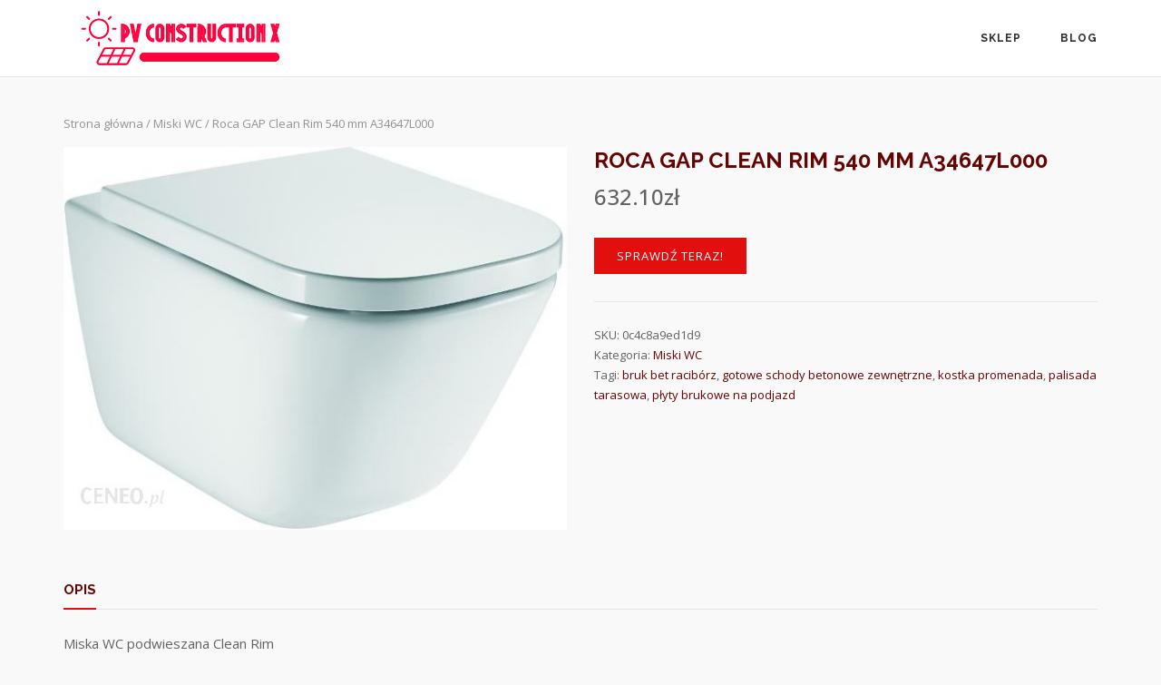

--- FILE ---
content_type: text/html; charset=UTF-8
request_url: https://cubesteel.pl/produkt/roca-gap-clean-rim-540-mm-a34647l000/
body_size: 15301
content:
<!DOCTYPE html>
<html lang="pl-PL">
<head>
	<meta charset="UTF-8">
	<link rel="profile" href="https://gmpg.org/xfn/11">

	<title>Roca GAP Clean Rim 540 mm A34647L000 &#8211; PV Construction X</title>
<meta name='robots' content='max-image-preview:large' />
<link rel='dns-prefetch' href='//fonts.googleapis.com' />
<link rel="alternate" type="application/rss+xml" title="PV Construction X &raquo; Kanał z wpisami" href="https://cubesteel.pl/feed/" />
<link rel="alternate" type="application/rss+xml" title="PV Construction X &raquo; Kanał z komentarzami" href="https://cubesteel.pl/comments/feed/" />
<link rel="alternate" type="application/rss+xml" title="PV Construction X &raquo; Roca GAP Clean Rim 540 mm A34647L000 Kanał z komentarzami" href="https://cubesteel.pl/produkt/roca-gap-clean-rim-540-mm-a34647l000/feed/" />
<script type="text/javascript">
window._wpemojiSettings = {"baseUrl":"https:\/\/s.w.org\/images\/core\/emoji\/14.0.0\/72x72\/","ext":".png","svgUrl":"https:\/\/s.w.org\/images\/core\/emoji\/14.0.0\/svg\/","svgExt":".svg","source":{"concatemoji":"https:\/\/cubesteel.pl\/wp-includes\/js\/wp-emoji-release.min.js?ver=6.1.1"}};
/*! This file is auto-generated */
!function(e,a,t){var n,r,o,i=a.createElement("canvas"),p=i.getContext&&i.getContext("2d");function s(e,t){var a=String.fromCharCode,e=(p.clearRect(0,0,i.width,i.height),p.fillText(a.apply(this,e),0,0),i.toDataURL());return p.clearRect(0,0,i.width,i.height),p.fillText(a.apply(this,t),0,0),e===i.toDataURL()}function c(e){var t=a.createElement("script");t.src=e,t.defer=t.type="text/javascript",a.getElementsByTagName("head")[0].appendChild(t)}for(o=Array("flag","emoji"),t.supports={everything:!0,everythingExceptFlag:!0},r=0;r<o.length;r++)t.supports[o[r]]=function(e){if(p&&p.fillText)switch(p.textBaseline="top",p.font="600 32px Arial",e){case"flag":return s([127987,65039,8205,9895,65039],[127987,65039,8203,9895,65039])?!1:!s([55356,56826,55356,56819],[55356,56826,8203,55356,56819])&&!s([55356,57332,56128,56423,56128,56418,56128,56421,56128,56430,56128,56423,56128,56447],[55356,57332,8203,56128,56423,8203,56128,56418,8203,56128,56421,8203,56128,56430,8203,56128,56423,8203,56128,56447]);case"emoji":return!s([129777,127995,8205,129778,127999],[129777,127995,8203,129778,127999])}return!1}(o[r]),t.supports.everything=t.supports.everything&&t.supports[o[r]],"flag"!==o[r]&&(t.supports.everythingExceptFlag=t.supports.everythingExceptFlag&&t.supports[o[r]]);t.supports.everythingExceptFlag=t.supports.everythingExceptFlag&&!t.supports.flag,t.DOMReady=!1,t.readyCallback=function(){t.DOMReady=!0},t.supports.everything||(n=function(){t.readyCallback()},a.addEventListener?(a.addEventListener("DOMContentLoaded",n,!1),e.addEventListener("load",n,!1)):(e.attachEvent("onload",n),a.attachEvent("onreadystatechange",function(){"complete"===a.readyState&&t.readyCallback()})),(e=t.source||{}).concatemoji?c(e.concatemoji):e.wpemoji&&e.twemoji&&(c(e.twemoji),c(e.wpemoji)))}(window,document,window._wpemojiSettings);
</script>
<style type="text/css">
img.wp-smiley,
img.emoji {
	display: inline !important;
	border: none !important;
	box-shadow: none !important;
	height: 1em !important;
	width: 1em !important;
	margin: 0 0.07em !important;
	vertical-align: -0.1em !important;
	background: none !important;
	padding: 0 !important;
}
</style>
	<link rel='stylesheet' id='wp-block-library-css' href='https://cubesteel.pl/wp-includes/css/dist/block-library/style.min.css?ver=6.1.1' type='text/css' media='all' />
<link rel='stylesheet' id='wc-blocks-vendors-style-css' href='https://cubesteel.pl/wp-content/plugins/woocommerce/packages/woocommerce-blocks/build/wc-blocks-vendors-style.css?ver=8.7.5' type='text/css' media='all' />
<link rel='stylesheet' id='wc-blocks-style-css' href='https://cubesteel.pl/wp-content/plugins/woocommerce/packages/woocommerce-blocks/build/wc-blocks-style.css?ver=8.7.5' type='text/css' media='all' />
<link rel='stylesheet' id='classic-theme-styles-css' href='https://cubesteel.pl/wp-includes/css/classic-themes.min.css?ver=1' type='text/css' media='all' />
<style id='global-styles-inline-css' type='text/css'>
body{--wp--preset--color--black: #000000;--wp--preset--color--cyan-bluish-gray: #abb8c3;--wp--preset--color--white: #ffffff;--wp--preset--color--pale-pink: #f78da7;--wp--preset--color--vivid-red: #cf2e2e;--wp--preset--color--luminous-vivid-orange: #ff6900;--wp--preset--color--luminous-vivid-amber: #fcb900;--wp--preset--color--light-green-cyan: #7bdcb5;--wp--preset--color--vivid-green-cyan: #00d084;--wp--preset--color--pale-cyan-blue: #8ed1fc;--wp--preset--color--vivid-cyan-blue: #0693e3;--wp--preset--color--vivid-purple: #9b51e0;--wp--preset--gradient--vivid-cyan-blue-to-vivid-purple: linear-gradient(135deg,rgba(6,147,227,1) 0%,rgb(155,81,224) 100%);--wp--preset--gradient--light-green-cyan-to-vivid-green-cyan: linear-gradient(135deg,rgb(122,220,180) 0%,rgb(0,208,130) 100%);--wp--preset--gradient--luminous-vivid-amber-to-luminous-vivid-orange: linear-gradient(135deg,rgba(252,185,0,1) 0%,rgba(255,105,0,1) 100%);--wp--preset--gradient--luminous-vivid-orange-to-vivid-red: linear-gradient(135deg,rgba(255,105,0,1) 0%,rgb(207,46,46) 100%);--wp--preset--gradient--very-light-gray-to-cyan-bluish-gray: linear-gradient(135deg,rgb(238,238,238) 0%,rgb(169,184,195) 100%);--wp--preset--gradient--cool-to-warm-spectrum: linear-gradient(135deg,rgb(74,234,220) 0%,rgb(151,120,209) 20%,rgb(207,42,186) 40%,rgb(238,44,130) 60%,rgb(251,105,98) 80%,rgb(254,248,76) 100%);--wp--preset--gradient--blush-light-purple: linear-gradient(135deg,rgb(255,206,236) 0%,rgb(152,150,240) 100%);--wp--preset--gradient--blush-bordeaux: linear-gradient(135deg,rgb(254,205,165) 0%,rgb(254,45,45) 50%,rgb(107,0,62) 100%);--wp--preset--gradient--luminous-dusk: linear-gradient(135deg,rgb(255,203,112) 0%,rgb(199,81,192) 50%,rgb(65,88,208) 100%);--wp--preset--gradient--pale-ocean: linear-gradient(135deg,rgb(255,245,203) 0%,rgb(182,227,212) 50%,rgb(51,167,181) 100%);--wp--preset--gradient--electric-grass: linear-gradient(135deg,rgb(202,248,128) 0%,rgb(113,206,126) 100%);--wp--preset--gradient--midnight: linear-gradient(135deg,rgb(2,3,129) 0%,rgb(40,116,252) 100%);--wp--preset--duotone--dark-grayscale: url('#wp-duotone-dark-grayscale');--wp--preset--duotone--grayscale: url('#wp-duotone-grayscale');--wp--preset--duotone--purple-yellow: url('#wp-duotone-purple-yellow');--wp--preset--duotone--blue-red: url('#wp-duotone-blue-red');--wp--preset--duotone--midnight: url('#wp-duotone-midnight');--wp--preset--duotone--magenta-yellow: url('#wp-duotone-magenta-yellow');--wp--preset--duotone--purple-green: url('#wp-duotone-purple-green');--wp--preset--duotone--blue-orange: url('#wp-duotone-blue-orange');--wp--preset--font-size--small: 13px;--wp--preset--font-size--medium: 20px;--wp--preset--font-size--large: 36px;--wp--preset--font-size--x-large: 42px;--wp--preset--spacing--20: 0.44rem;--wp--preset--spacing--30: 0.67rem;--wp--preset--spacing--40: 1rem;--wp--preset--spacing--50: 1.5rem;--wp--preset--spacing--60: 2.25rem;--wp--preset--spacing--70: 3.38rem;--wp--preset--spacing--80: 5.06rem;}:where(.is-layout-flex){gap: 0.5em;}body .is-layout-flow > .alignleft{float: left;margin-inline-start: 0;margin-inline-end: 2em;}body .is-layout-flow > .alignright{float: right;margin-inline-start: 2em;margin-inline-end: 0;}body .is-layout-flow > .aligncenter{margin-left: auto !important;margin-right: auto !important;}body .is-layout-constrained > .alignleft{float: left;margin-inline-start: 0;margin-inline-end: 2em;}body .is-layout-constrained > .alignright{float: right;margin-inline-start: 2em;margin-inline-end: 0;}body .is-layout-constrained > .aligncenter{margin-left: auto !important;margin-right: auto !important;}body .is-layout-constrained > :where(:not(.alignleft):not(.alignright):not(.alignfull)){max-width: var(--wp--style--global--content-size);margin-left: auto !important;margin-right: auto !important;}body .is-layout-constrained > .alignwide{max-width: var(--wp--style--global--wide-size);}body .is-layout-flex{display: flex;}body .is-layout-flex{flex-wrap: wrap;align-items: center;}body .is-layout-flex > *{margin: 0;}:where(.wp-block-columns.is-layout-flex){gap: 2em;}.has-black-color{color: var(--wp--preset--color--black) !important;}.has-cyan-bluish-gray-color{color: var(--wp--preset--color--cyan-bluish-gray) !important;}.has-white-color{color: var(--wp--preset--color--white) !important;}.has-pale-pink-color{color: var(--wp--preset--color--pale-pink) !important;}.has-vivid-red-color{color: var(--wp--preset--color--vivid-red) !important;}.has-luminous-vivid-orange-color{color: var(--wp--preset--color--luminous-vivid-orange) !important;}.has-luminous-vivid-amber-color{color: var(--wp--preset--color--luminous-vivid-amber) !important;}.has-light-green-cyan-color{color: var(--wp--preset--color--light-green-cyan) !important;}.has-vivid-green-cyan-color{color: var(--wp--preset--color--vivid-green-cyan) !important;}.has-pale-cyan-blue-color{color: var(--wp--preset--color--pale-cyan-blue) !important;}.has-vivid-cyan-blue-color{color: var(--wp--preset--color--vivid-cyan-blue) !important;}.has-vivid-purple-color{color: var(--wp--preset--color--vivid-purple) !important;}.has-black-background-color{background-color: var(--wp--preset--color--black) !important;}.has-cyan-bluish-gray-background-color{background-color: var(--wp--preset--color--cyan-bluish-gray) !important;}.has-white-background-color{background-color: var(--wp--preset--color--white) !important;}.has-pale-pink-background-color{background-color: var(--wp--preset--color--pale-pink) !important;}.has-vivid-red-background-color{background-color: var(--wp--preset--color--vivid-red) !important;}.has-luminous-vivid-orange-background-color{background-color: var(--wp--preset--color--luminous-vivid-orange) !important;}.has-luminous-vivid-amber-background-color{background-color: var(--wp--preset--color--luminous-vivid-amber) !important;}.has-light-green-cyan-background-color{background-color: var(--wp--preset--color--light-green-cyan) !important;}.has-vivid-green-cyan-background-color{background-color: var(--wp--preset--color--vivid-green-cyan) !important;}.has-pale-cyan-blue-background-color{background-color: var(--wp--preset--color--pale-cyan-blue) !important;}.has-vivid-cyan-blue-background-color{background-color: var(--wp--preset--color--vivid-cyan-blue) !important;}.has-vivid-purple-background-color{background-color: var(--wp--preset--color--vivid-purple) !important;}.has-black-border-color{border-color: var(--wp--preset--color--black) !important;}.has-cyan-bluish-gray-border-color{border-color: var(--wp--preset--color--cyan-bluish-gray) !important;}.has-white-border-color{border-color: var(--wp--preset--color--white) !important;}.has-pale-pink-border-color{border-color: var(--wp--preset--color--pale-pink) !important;}.has-vivid-red-border-color{border-color: var(--wp--preset--color--vivid-red) !important;}.has-luminous-vivid-orange-border-color{border-color: var(--wp--preset--color--luminous-vivid-orange) !important;}.has-luminous-vivid-amber-border-color{border-color: var(--wp--preset--color--luminous-vivid-amber) !important;}.has-light-green-cyan-border-color{border-color: var(--wp--preset--color--light-green-cyan) !important;}.has-vivid-green-cyan-border-color{border-color: var(--wp--preset--color--vivid-green-cyan) !important;}.has-pale-cyan-blue-border-color{border-color: var(--wp--preset--color--pale-cyan-blue) !important;}.has-vivid-cyan-blue-border-color{border-color: var(--wp--preset--color--vivid-cyan-blue) !important;}.has-vivid-purple-border-color{border-color: var(--wp--preset--color--vivid-purple) !important;}.has-vivid-cyan-blue-to-vivid-purple-gradient-background{background: var(--wp--preset--gradient--vivid-cyan-blue-to-vivid-purple) !important;}.has-light-green-cyan-to-vivid-green-cyan-gradient-background{background: var(--wp--preset--gradient--light-green-cyan-to-vivid-green-cyan) !important;}.has-luminous-vivid-amber-to-luminous-vivid-orange-gradient-background{background: var(--wp--preset--gradient--luminous-vivid-amber-to-luminous-vivid-orange) !important;}.has-luminous-vivid-orange-to-vivid-red-gradient-background{background: var(--wp--preset--gradient--luminous-vivid-orange-to-vivid-red) !important;}.has-very-light-gray-to-cyan-bluish-gray-gradient-background{background: var(--wp--preset--gradient--very-light-gray-to-cyan-bluish-gray) !important;}.has-cool-to-warm-spectrum-gradient-background{background: var(--wp--preset--gradient--cool-to-warm-spectrum) !important;}.has-blush-light-purple-gradient-background{background: var(--wp--preset--gradient--blush-light-purple) !important;}.has-blush-bordeaux-gradient-background{background: var(--wp--preset--gradient--blush-bordeaux) !important;}.has-luminous-dusk-gradient-background{background: var(--wp--preset--gradient--luminous-dusk) !important;}.has-pale-ocean-gradient-background{background: var(--wp--preset--gradient--pale-ocean) !important;}.has-electric-grass-gradient-background{background: var(--wp--preset--gradient--electric-grass) !important;}.has-midnight-gradient-background{background: var(--wp--preset--gradient--midnight) !important;}.has-small-font-size{font-size: var(--wp--preset--font-size--small) !important;}.has-medium-font-size{font-size: var(--wp--preset--font-size--medium) !important;}.has-large-font-size{font-size: var(--wp--preset--font-size--large) !important;}.has-x-large-font-size{font-size: var(--wp--preset--font-size--x-large) !important;}
.wp-block-navigation a:where(:not(.wp-element-button)){color: inherit;}
:where(.wp-block-columns.is-layout-flex){gap: 2em;}
.wp-block-pullquote{font-size: 1.5em;line-height: 1.6;}
</style>
<link rel='stylesheet' id='photoswipe-css' href='https://cubesteel.pl/wp-content/plugins/woocommerce/assets/css/photoswipe/photoswipe.min.css?ver=7.1.0' type='text/css' media='all' />
<link rel='stylesheet' id='photoswipe-default-skin-css' href='https://cubesteel.pl/wp-content/plugins/woocommerce/assets/css/photoswipe/default-skin/default-skin.min.css?ver=7.1.0' type='text/css' media='all' />
<style id='woocommerce-inline-inline-css' type='text/css'>
.woocommerce form .form-row .required { visibility: visible; }
</style>
<link rel='stylesheet' id='siteorigin-corp-style-css' href='https://cubesteel.pl/wp-content/themes/siteorigin-corp/style.min.css?ver=1.19.10' type='text/css' media='all' />
<link rel='stylesheet' id='siteorigin-corp-icons-css' href='https://cubesteel.pl/wp-content/themes/siteorigin-corp/css/siteorigin-corp-icons.min.css?ver=.min' type='text/css' media='all' />
<link rel='stylesheet' id='siteorigin-corp-woocommerce-style-css' href='https://cubesteel.pl/wp-content/themes/siteorigin-corp/woocommerce.min.css?ver=1.19.10' type='text/css' media='all' />
<link rel='stylesheet' id='siteorigin-google-web-fonts-css' href='https://fonts.googleapis.com/css?family=Roboto%3Aregular%7CRaleway%3A700%7COpen+Sans%3A300%2C400%2C500%2C600&#038;subset&#038;display=block&#038;ver=6.1.1' type='text/css' media='all' />
<script type="text/template" id="tmpl-variation-template">
	<div class="woocommerce-variation-description">{{{ data.variation.variation_description }}}</div>
	<div class="woocommerce-variation-price">{{{ data.variation.price_html }}}</div>
	<div class="woocommerce-variation-availability">{{{ data.variation.availability_html }}}</div>
</script>
<script type="text/template" id="tmpl-unavailable-variation-template">
	<p>Przepraszamy, ten produkt jest niedostępny. Prosimy wybrać inną kombinację.</p>
</script>
<script type='text/javascript' src='https://cubesteel.pl/wp-includes/js/jquery/jquery.min.js?ver=3.6.1' id='jquery-core-js'></script>
<script type='text/javascript' src='https://cubesteel.pl/wp-includes/js/jquery/jquery-migrate.min.js?ver=3.3.2' id='jquery-migrate-js'></script>
<link rel="https://api.w.org/" href="https://cubesteel.pl/wp-json/" /><link rel="alternate" type="application/json" href="https://cubesteel.pl/wp-json/wp/v2/product/6551" /><link rel="EditURI" type="application/rsd+xml" title="RSD" href="https://cubesteel.pl/xmlrpc.php?rsd" />
<link rel="wlwmanifest" type="application/wlwmanifest+xml" href="https://cubesteel.pl/wp-includes/wlwmanifest.xml" />
<meta name="generator" content="WordPress 6.1.1" />
<meta name="generator" content="WooCommerce 7.1.0" />
<link rel="canonical" href="https://cubesteel.pl/produkt/roca-gap-clean-rim-540-mm-a34647l000/" />
<link rel='shortlink' href='https://cubesteel.pl/?p=6551' />
<link rel="alternate" type="application/json+oembed" href="https://cubesteel.pl/wp-json/oembed/1.0/embed?url=https%3A%2F%2Fcubesteel.pl%2Fprodukt%2Froca-gap-clean-rim-540-mm-a34647l000%2F" />
<link rel="alternate" type="text/xml+oembed" href="https://cubesteel.pl/wp-json/oembed/1.0/embed?url=https%3A%2F%2Fcubesteel.pl%2Fprodukt%2Froca-gap-clean-rim-540-mm-a34647l000%2F&#038;format=xml" />
	<meta name="viewport" content="width=device-width, initial-scale=1">
<link rel="pingback" href="https://cubesteel.pl/xmlrpc.php">	<noscript><style>.woocommerce-product-gallery{ opacity: 1 !important; }</style></noscript>
					<style type="text/css" id="siteorigin-corp-settings-custom" data-siteorigin-settings="true">
					h1,h2,h3,h4,h5,h6 { color: #660303; font-family: "Raleway", sans-serif; font-weight: 700;  } h1 a,h1 a:visited,h2 a,h2 a:visited,h3 a,h3 a:visited,h4 a,h4 a:visited,h5 a,h5 a:visited,h6 a,h6 a:visited { color: #660303; }  blockquote { border-left: 3px solid #e20f0f; }     table thead th { color: #660303; }  .button,button,input[type=button],input[type=reset],input[type=submit] { background: #e20f0f; } .button:hover,button:hover,input[type=button]:hover,input[type=reset]:hover,input[type=submit]:hover { background: rgba(226,15,15,0.8); } .button:active,.button:focus,button:active,button:focus,input[type=button]:active,input[type=button]:focus,input[type=reset]:active,input[type=reset]:focus,input[type=submit]:active,input[type=submit]:focus { background: #e20f0f; }    label { color: #660303; } fieldset legend { color: #660303; font-family: "Raleway", sans-serif; font-weight: 700;  } a { color: #e20f0f; } a:visited { color: #e20f0f; }      .main-navigation ul li { font-family: "Raleway", sans-serif; font-weight: 700;  }  #site-navigation.main-navigation ul .menu-button a { background: #e20f0f; } #site-navigation.main-navigation ul .menu-button a:hover { background: rgba(226,15,15,0.8); }          #mobile-navigation ul li { font-family: "Raleway", sans-serif; font-weight: 700;  }       .pagination .page-numbers:hover,.pagination .page-numbers:focus { border-color: #e20f0f; color: #e20f0f; }  .pagination .current { border-color: #e20f0f; color: #e20f0f; }   .post-navigation a div { color: #660303; font-family: "Raleway", sans-serif; font-weight: 700;  } .post-navigation a:hover div { color: #e20f0f; }  .comment-navigation a:hover { color: #e20f0f; }   .breadcrumbs a:hover { color: #e20f0f; } .site-main #infinite-handle span button { border-color: #660303; color: #660303; } .site-main #infinite-handle span button:hover { border-color: #e20f0f; color: #e20f0f; } .site-content #jp-relatedposts .jp-relatedposts-headline { font-family: "Raleway", sans-serif; font-weight: 700;  } .site-content #jp-relatedposts .jp-relatedposts-items .jp-relatedposts-post .jp-relatedposts-post-title a { color: #660303; font-family: "Raleway", sans-serif; font-weight: 700;  } .site-content #jp-relatedposts .jp-relatedposts-items .jp-relatedposts-post .jp-relatedposts-post-title a:hover { color: #e20f0f; }    .widget-area .widget:not(.widget_tag_cloud):not(.widget_shopping_cart) a:not(.button):hover { color: #e20f0f; }  .widget_calendar .wp-calendar-table caption { color: #660303; } .widget_calendar .wp-calendar-table tbody td a { color: #e20f0f; }  .widget_calendar .wp-calendar-nav .wp-calendar-nav-prev a,.widget_calendar .wp-calendar-nav .wp-calendar-nav-next a { color: #660303; } .widget_calendar .wp-calendar-nav .wp-calendar-nav-prev a:hover,.widget_calendar .wp-calendar-nav .wp-calendar-nav-next a:hover { color: #e20f0f; }  .widget_archive li a,.widget_categories li a { color: #660303; }   .widget_recent_comments .recentcomments .comment-author-link { color: #660303; }  .widget_recent_comments .recentcomments a { color: #660303; }      .widget.widget_recent_entries ul li a { color: #660303; } .widget.recent-posts-extended h3 { color: #660303; } .widget.recent-posts-extended h3 a { color: #660303; }     .sidebar .content-area { margin: 0 -30% 0 0; } .sidebar .site-main { margin: 0 30% 0 0; } .sidebar-left .content-area { margin: 0 0 0 -30%; } .sidebar-left .site-main { margin: 0 0 0 30%; } .widget-area { width: 30%; }  .site-header { padding:  0; } .site-header .site-branding .site-title { font-family: "Roboto", sans-serif; font-weight: normal;  }  .site-header .site-branding .site-description { font-family: "Roboto", sans-serif; font-weight: normal;  } .site-header,.masthead-sentinel { margin-bottom: 40px; }      .entry-title { color: #660303; }    .entry-meta span a:hover { color: #e20f0f; }   .page-links .post-page-numbers:hover,.page-links .post-page-numbers.current { border-color: #e20f0f; color: #e20f0f; }  .tags-links a:hover,.widget_tag_cloud a:hover { background: #e20f0f; } .tags-links a:hover:after,.widget_tag_cloud a:hover:after { border-right-color: #e20f0f; }     .blog-layout-offset article .entry-offset .entry-author-link a,.blog-layout-offset article .entry-offset .entry-categories a,.blog-layout-offset article .entry-offset .entry-comments a { color: #660303; } .blog-layout-offset article .entry-offset .entry-author-link a:hover,.blog-layout-offset article .entry-offset .entry-categories a:hover,.blog-layout-offset article .entry-offset .entry-comments a:hover { color: #e20f0f; }    .search-results .page-title span { color: #e20f0f; }     .author-box .author-description span a:hover { color: #e20f0f; }  .yarpp-related ol li .related-post-title:hover,.related-posts-section ol li .related-post-title:hover { color: #e20f0f; }  .yarpp-related ol li .related-post-date:hover,.related-posts-section ol li .related-post-date:hover { color: #e20f0f; }  .portfolio-filter-terms button:hover { color: #660303; } .portfolio-filter-terms button.active { border-bottom: 2px solid #660303; color: #660303; }  .archive-project .entry-title { color: #660303; } .archive-project .entry-divider { border: solid #660303 1px; }    .jetpack-portfolio-shortcode .portfolio-entry .portfolio-entry-meta a { color: #660303; }    .comment-list .comment .author,.comment-list .pingback .author { color: #660303; font-family: "Raleway", sans-serif; font-weight: 700;  } .comment-list .comment .author a,.comment-list .pingback .author a { color: #660303; }   .comment-list .comment .comment-reply-link,.comment-list .pingback .comment-reply-link { color: #660303; font-family: "Raleway", sans-serif; font-weight: 700;  } .comment-list .comment .comment-reply-link:hover,.comment-list .pingback .comment-reply-link:hover { color: #e20f0f; }  .comment-reply-title #cancel-comment-reply-link:hover { color: #e20f0f; }  #commentform .comment-notes a:hover,#commentform .logged-in-as a:hover { color: #e20f0f; }           .flexslider { background: #660303; } /* woocommerce */ .woocommerce.woocommerce-sidebar .content-area { margin: 0 -30% 0 0; } .woocommerce.woocommerce-sidebar .site-main { margin: 0 30% 0 0; } .woocommerce.woocommerce-sidebar-left .content-area { margin: 0 0 0 -30%; } .woocommerce.woocommerce-sidebar-left .site-main { margin: 0 0 0 30%; }  .woocommerce .shop_table th { color: #660303; }     .woocommerce .woocommerce-breadcrumb a:hover { color: #e20f0f; }  .woocommerce .woocommerce-pagination ul li a:hover,.woocommerce .woocommerce-pagination ul li a.current,.woocommerce .woocommerce-pagination ul li > span:hover,.woocommerce .woocommerce-pagination ul li > span.current { border-color: #e20f0f; color: #e20f0f; }   .woocommerce form.woocommerce-ordering .ordering-selector-wrapper:hover,.woocommerce form .corp-variations-wrapper .ordering-selector-wrapper:hover { color: #660303; } .woocommerce form.woocommerce-ordering .ordering-selector-wrapper:hover svg path,.woocommerce form .corp-variations-wrapper .ordering-selector-wrapper:hover svg path { fill: #660303; }   .woocommerce form.woocommerce-ordering .ordering-selector-wrapper .ordering-dropdown li:hover,.woocommerce form .corp-variations-wrapper .ordering-selector-wrapper .ordering-dropdown li:hover { color: #660303; } .woocommerce form.woocommerce-ordering .ordering-selector-wrapper.open-dropdown svg path,.woocommerce form .corp-variations-wrapper .ordering-selector-wrapper.open-dropdown svg path { fill: #660303; }   .woocommerce .woocommerce-breadcrumb a:hover { color: #e20f0f; }  .woocommerce .onsale { background: #e20f0f; } .woocommerce .star-rating { color: #e20f0f; } .woocommerce .star-rating:before { color: #e20f0f; } .woocommerce a .star-rating { color: #e20f0f; } .woocommerce .products .product .loop-product-thumbnail .added_to_cart { background: #e20f0f; } .woocommerce .products .product .loop-product-thumbnail .added_to_cart:hover { background: rgba(226,15,15,0.8); } .woocommerce .products .product .woocommerce-loop-product__title:hover,.woocommerce .products .product .woocommerce-loop-category__title:hover { color: #e20f0f; } .woocommerce .products .product > .button,.woocommerce .products .product .panel-grid-cell .button { border-color: #660303; color: #660303; } .woocommerce .products .product > .button:hover,.woocommerce .products .product .panel-grid-cell .button:hover { border-color: #e20f0f; color: #e20f0f; }  .woocommerce .price ins { color: #e20f0f; }  .woocommerce .product .woocommerce-review-link:hover { color: #e20f0f; } .woocommerce .product .variations .label label { color: #660303; }  .woocommerce .product .variations .reset_variations:hover { color: #e20f0f; }  .woocommerce .product .woocommerce-grouped-product-list td a:hover { color: #e20f0f; } .woocommerce .product .stock { color: #e20f0f; }  .woocommerce .product .product_meta a { color: #660303; } .woocommerce .product .product_meta a:hover { color: #e20f0f; }   .woocommerce .product .woocommerce-tabs .wc-tabs li { font-family: "Raleway", sans-serif; font-weight: 700;  }  .woocommerce .product .woocommerce-tabs .wc-tabs li a:hover { color: #660303; } .woocommerce .product .woocommerce-tabs .wc-tabs li.active { box-shadow: 0 2px 0 #e20f0f; } .woocommerce .product .woocommerce-tabs .wc-tabs li.active a { color: #660303; } @media (max-width: 768px) { .woocommerce .product .woocommerce-tabs .wc-tabs li.active a { color: #e20f0f; } } .woocommerce .product .shop_attributes tr th.woocommerce-product-attributes-item__label { color: #660303; }  .woocommerce .product .woocommerce-Reviews .meta { color: #660303; } .woocommerce .product .woocommerce-Reviews .meta a { color: #660303; }    .woocommerce .product .woocommerce-Reviews .stars a:hover { color: #e20f0f; } #quick-view-container .quickview-close-icon { color: #660303; }  .woocommerce #secondary .button:not(.wc-forward),.woocommerce #secondary button { border: 2px solid #660303; color: #660303; } .woocommerce #secondary .button:not(.wc-forward):hover,.woocommerce #secondary button:hover { background: #660303; }   .widget.widget_layered_nav_filters .chosen a:before { color: #e20f0f; } .widget.widget_layered_nav_filters .chosen a:hover { color: #660303; }  ul.cart_list li a,ul.product_list_widget li a { color: #660303; } ul.cart_list li a:hover,ul.product_list_widget li a:hover { color: #e20f0f; }  .widget_shopping_cart .cart_list li .remove:hover { color: #e20f0f; }  .widget_shopping_cart .total .amount { color: #660303; } .widget_shopping_cart .buttons a:first-of-type { border: 2px solid #660303; color: #660303; } .widget_shopping_cart .buttons a:first-of-type:hover { background: #660303; }  .widget_product_categories .product-categories li a,.woocommerce-widget-layered-nav-list li a { color: #660303; }   .widget_price_filter .ui-slider .ui-slider-range { background: #660303; } .widget_price_filter .ui-slider .ui-slider-handle { background: #660303; }   .widget.widget_product_tag_cloud .tagcloud a:hover { border-color: #e20f0f; color: #e20f0f; }  .woocommerce-message a:not(.button),.woocommerce-error a:not(.button),.woocommerce-info a:not(.button),.woocommerce-store-notice a:not(.button) { color: #660303; } .woocommerce-message a:not(.button):hover,.woocommerce-error a:not(.button):hover,.woocommerce-info a:not(.button):hover,.woocommerce-store-notice a:not(.button):hover { color: #e20f0f; }   @media (max-width: 768px) { .woocommerce-cart table.cart .cart_item td:before { color: #660303; } } .woocommerce-cart table.cart .cart_item a { color: #660303; }    .woocommerce-cart table.cart td.actions .coupon label { color: #660303; }   .woocommerce-cart .cart_totals table th { color: #660303; }  .site-header .shopping-cart-link { font-family: "Raleway", sans-serif; font-weight: 700;  }  .site-header .shopping-cart-link .shopping-cart-count { background: #e20f0f; } .site-header .shopping-cart-link:hover .shopping-cart-count { background: rgba(226,15,15,0.8); }      .woocommerce table.woocommerce-checkout-review-order-table tfoot { color: #660303; }    .woocommerce-order-received .woocommerce-thankyou-order-details li { color: #660303; }    .woocommerce-account .woocommerce-MyAccount-navigation ul li a:hover { color: #e20f0f; } @media (max-width: 768px) { .woocommerce-account .woocommerce-MyAccount-content .woocommerce-MyAccount-orders tr td:before,.woocommerce-account .woocommerce-MyAccount-content .woocommerce-table--order-downloads tr td:before { color: #660303; } }@media (max-width: 768px) { #masthead .search-toggle { margin: 0 20px 0 0; } .site-header .shopping-cart { margin: 0 37px 0 0; } #masthead #mobile-menu-button { display: inline-block; } #masthead .main-navigation:not(.mega-menu) ul:not(.shopping-cart) { display: none; } #masthead .main-navigation .search-icon { display: none; } .site-header.centered .site-branding { margin: 0; padding-right: 20px; text-align: left; } .centered.site-header .site-header-inner { flex-direction: row; } .site-header.centered .main-navigation { text-align: left; } } @media (min-width: 769px) { #masthead #mobile-navigation { display: none; } }				</style>
				<link rel="icon" href="https://cubesteel.pl/wp-content/uploads/2022/11/cropped-PV-logo-1-32x32.png" sizes="32x32" />
<link rel="icon" href="https://cubesteel.pl/wp-content/uploads/2022/11/cropped-PV-logo-1-192x192.png" sizes="192x192" />
<link rel="apple-touch-icon" href="https://cubesteel.pl/wp-content/uploads/2022/11/cropped-PV-logo-1-180x180.png" />
<meta name="msapplication-TileImage" content="https://cubesteel.pl/wp-content/uploads/2022/11/cropped-PV-logo-1-270x270.png" />
		<style type="text/css" id="wp-custom-css">
			img.custom-logo {
    width: 280px;
}
.woocommerce ul.products li.product a img {
    height: 250px;
    object-fit: contain;
	background:#f9f9f9;
}

.woocommerce ul.products li.product .woocommerce-loop-product__title {
    height: 120px;
    overflow: hidden;
}
img.attachment-woocommerce_thumbnail.size-woocommerce_thumbnail {
    height: 65px;
    width: 65px;
    object-fit: cover;
}
.woocommerce .product .images .woocommerce-product-gallery__wrapper img {
    display: block;
    width: auto;
    max-height: 550px;
}
.woocommerce .products.columns-4 .product {
    width: 22%;
    border: solid 1px #dddddd;
    padding: 5px;
    border-radius: 20px;
}		</style>
		</head>

<body class="product-template-default single single-product postid-6551 wp-custom-logo theme-siteorigin-corp woocommerce woocommerce-page woocommerce-no-js css3-animations no-js page-layout-default no-topbar">
<svg xmlns="http://www.w3.org/2000/svg" viewBox="0 0 0 0" width="0" height="0" focusable="false" role="none" style="visibility: hidden; position: absolute; left: -9999px; overflow: hidden;" ><defs><filter id="wp-duotone-dark-grayscale"><feColorMatrix color-interpolation-filters="sRGB" type="matrix" values=" .299 .587 .114 0 0 .299 .587 .114 0 0 .299 .587 .114 0 0 .299 .587 .114 0 0 " /><feComponentTransfer color-interpolation-filters="sRGB" ><feFuncR type="table" tableValues="0 0.49803921568627" /><feFuncG type="table" tableValues="0 0.49803921568627" /><feFuncB type="table" tableValues="0 0.49803921568627" /><feFuncA type="table" tableValues="1 1" /></feComponentTransfer><feComposite in2="SourceGraphic" operator="in" /></filter></defs></svg><svg xmlns="http://www.w3.org/2000/svg" viewBox="0 0 0 0" width="0" height="0" focusable="false" role="none" style="visibility: hidden; position: absolute; left: -9999px; overflow: hidden;" ><defs><filter id="wp-duotone-grayscale"><feColorMatrix color-interpolation-filters="sRGB" type="matrix" values=" .299 .587 .114 0 0 .299 .587 .114 0 0 .299 .587 .114 0 0 .299 .587 .114 0 0 " /><feComponentTransfer color-interpolation-filters="sRGB" ><feFuncR type="table" tableValues="0 1" /><feFuncG type="table" tableValues="0 1" /><feFuncB type="table" tableValues="0 1" /><feFuncA type="table" tableValues="1 1" /></feComponentTransfer><feComposite in2="SourceGraphic" operator="in" /></filter></defs></svg><svg xmlns="http://www.w3.org/2000/svg" viewBox="0 0 0 0" width="0" height="0" focusable="false" role="none" style="visibility: hidden; position: absolute; left: -9999px; overflow: hidden;" ><defs><filter id="wp-duotone-purple-yellow"><feColorMatrix color-interpolation-filters="sRGB" type="matrix" values=" .299 .587 .114 0 0 .299 .587 .114 0 0 .299 .587 .114 0 0 .299 .587 .114 0 0 " /><feComponentTransfer color-interpolation-filters="sRGB" ><feFuncR type="table" tableValues="0.54901960784314 0.98823529411765" /><feFuncG type="table" tableValues="0 1" /><feFuncB type="table" tableValues="0.71764705882353 0.25490196078431" /><feFuncA type="table" tableValues="1 1" /></feComponentTransfer><feComposite in2="SourceGraphic" operator="in" /></filter></defs></svg><svg xmlns="http://www.w3.org/2000/svg" viewBox="0 0 0 0" width="0" height="0" focusable="false" role="none" style="visibility: hidden; position: absolute; left: -9999px; overflow: hidden;" ><defs><filter id="wp-duotone-blue-red"><feColorMatrix color-interpolation-filters="sRGB" type="matrix" values=" .299 .587 .114 0 0 .299 .587 .114 0 0 .299 .587 .114 0 0 .299 .587 .114 0 0 " /><feComponentTransfer color-interpolation-filters="sRGB" ><feFuncR type="table" tableValues="0 1" /><feFuncG type="table" tableValues="0 0.27843137254902" /><feFuncB type="table" tableValues="0.5921568627451 0.27843137254902" /><feFuncA type="table" tableValues="1 1" /></feComponentTransfer><feComposite in2="SourceGraphic" operator="in" /></filter></defs></svg><svg xmlns="http://www.w3.org/2000/svg" viewBox="0 0 0 0" width="0" height="0" focusable="false" role="none" style="visibility: hidden; position: absolute; left: -9999px; overflow: hidden;" ><defs><filter id="wp-duotone-midnight"><feColorMatrix color-interpolation-filters="sRGB" type="matrix" values=" .299 .587 .114 0 0 .299 .587 .114 0 0 .299 .587 .114 0 0 .299 .587 .114 0 0 " /><feComponentTransfer color-interpolation-filters="sRGB" ><feFuncR type="table" tableValues="0 0" /><feFuncG type="table" tableValues="0 0.64705882352941" /><feFuncB type="table" tableValues="0 1" /><feFuncA type="table" tableValues="1 1" /></feComponentTransfer><feComposite in2="SourceGraphic" operator="in" /></filter></defs></svg><svg xmlns="http://www.w3.org/2000/svg" viewBox="0 0 0 0" width="0" height="0" focusable="false" role="none" style="visibility: hidden; position: absolute; left: -9999px; overflow: hidden;" ><defs><filter id="wp-duotone-magenta-yellow"><feColorMatrix color-interpolation-filters="sRGB" type="matrix" values=" .299 .587 .114 0 0 .299 .587 .114 0 0 .299 .587 .114 0 0 .299 .587 .114 0 0 " /><feComponentTransfer color-interpolation-filters="sRGB" ><feFuncR type="table" tableValues="0.78039215686275 1" /><feFuncG type="table" tableValues="0 0.94901960784314" /><feFuncB type="table" tableValues="0.35294117647059 0.47058823529412" /><feFuncA type="table" tableValues="1 1" /></feComponentTransfer><feComposite in2="SourceGraphic" operator="in" /></filter></defs></svg><svg xmlns="http://www.w3.org/2000/svg" viewBox="0 0 0 0" width="0" height="0" focusable="false" role="none" style="visibility: hidden; position: absolute; left: -9999px; overflow: hidden;" ><defs><filter id="wp-duotone-purple-green"><feColorMatrix color-interpolation-filters="sRGB" type="matrix" values=" .299 .587 .114 0 0 .299 .587 .114 0 0 .299 .587 .114 0 0 .299 .587 .114 0 0 " /><feComponentTransfer color-interpolation-filters="sRGB" ><feFuncR type="table" tableValues="0.65098039215686 0.40392156862745" /><feFuncG type="table" tableValues="0 1" /><feFuncB type="table" tableValues="0.44705882352941 0.4" /><feFuncA type="table" tableValues="1 1" /></feComponentTransfer><feComposite in2="SourceGraphic" operator="in" /></filter></defs></svg><svg xmlns="http://www.w3.org/2000/svg" viewBox="0 0 0 0" width="0" height="0" focusable="false" role="none" style="visibility: hidden; position: absolute; left: -9999px; overflow: hidden;" ><defs><filter id="wp-duotone-blue-orange"><feColorMatrix color-interpolation-filters="sRGB" type="matrix" values=" .299 .587 .114 0 0 .299 .587 .114 0 0 .299 .587 .114 0 0 .299 .587 .114 0 0 " /><feComponentTransfer color-interpolation-filters="sRGB" ><feFuncR type="table" tableValues="0.098039215686275 1" /><feFuncG type="table" tableValues="0 0.66274509803922" /><feFuncB type="table" tableValues="0.84705882352941 0.41960784313725" /><feFuncA type="table" tableValues="1 1" /></feComponentTransfer><feComposite in2="SourceGraphic" operator="in" /></filter></defs></svg>
<div id="page" class="site">
	<a class="skip-link screen-reader-text" href="#content">Skip to content</a>

			<header id="masthead" class="site-header sticky mobile-menu"  >

		<div class="corp-container">

			<div class="site-header-inner">

				<div class="site-branding">
					<a href="https://cubesteel.pl/" class="custom-logo-link" rel="home"><img width="500" height="150" src="https://cubesteel.pl/wp-content/uploads/2022/11/cropped-PV-logo.png" class="custom-logo" alt="PV Construction X" decoding="async" srcset="https://cubesteel.pl/wp-content/uploads/2022/11/cropped-PV-logo.png 500w, https://cubesteel.pl/wp-content/uploads/2022/11/cropped-PV-logo-300x90.png 300w" sizes="(max-width: 500px) 100vw, 500px" loading="eager" /></a>									</div><!-- .site-branding -->

				
				<nav id="site-navigation" class="main-navigation link-underline ">

					<div class="menu-head-footer-menu-container"><ul id="primary-menu" class="menu"><li id="menu-item-2597" class="menu-item menu-item-type-post_type menu-item-object-page menu-item-home current_page_parent menu-item-2597"><a href="https://cubesteel.pl/">Sklep</a></li>
<li id="menu-item-2598" class="menu-item menu-item-type-post_type menu-item-object-page menu-item-2598"><a href="https://cubesteel.pl/blog/">Blog</a></li>
</ul></div>
					
					
											<a href="#menu" id="mobile-menu-button">
										<svg version="1.1" xmlns="http://www.w3.org/2000/svg" xmlns:xlink="http://www.w3.org/1999/xlink" width="27" height="32" viewBox="0 0 27 32">
				<path d="M27.429 24v2.286q0 0.464-0.339 0.804t-0.804 0.339h-25.143q-0.464 0-0.804-0.339t-0.339-0.804v-2.286q0-0.464 0.339-0.804t0.804-0.339h25.143q0.464 0 0.804 0.339t0.339 0.804zM27.429 14.857v2.286q0 0.464-0.339 0.804t-0.804 0.339h-25.143q-0.464 0-0.804-0.339t-0.339-0.804v-2.286q0-0.464 0.339-0.804t0.804-0.339h25.143q0.464 0 0.804 0.339t0.339 0.804zM27.429 5.714v2.286q0 0.464-0.339 0.804t-0.804 0.339h-25.143q-0.464 0-0.804-0.339t-0.339-0.804v-2.286q0-0.464 0.339-0.804t0.804-0.339h25.143q0.464 0 0.804 0.339t0.339 0.804z"></path>
			</svg>
									<span class="screen-reader-text">Menu</span>
						</a>
					
				</nav><!-- #site-navigation -->

				
			</div><!-- .site-header-inner -->

		</div><!-- .corp-container -->

	</header><!-- #masthead -->

	
	<div id="content" class="site-content">

		<div class="corp-container">

			
	<div id="primary" class="content-area"><main id="main" class="site-main"><nav class="woocommerce-breadcrumb"><a href="https://cubesteel.pl">Strona główna</a>&nbsp;&#47;&nbsp;<a href="https://cubesteel.pl/kategoria-produktu/miski-wc/">Miski WC</a>&nbsp;&#47;&nbsp;Roca GAP Clean Rim 540 mm A34647L000</nav>
					
			<div class="woocommerce-notices-wrapper"></div><div id="product-6551" class="post product type-product post-6551 status-publish first instock product_cat-miski-wc product_tag-bruk-bet-raciborz product_tag-gotowe-schody-betonowe-zewnetrzne product_tag-kostka-promenada product_tag-palisada-tarasowa product_tag-plyty-brukowe-na-podjazd has-post-thumbnail product-type-external">

	<div class="woocommerce-product-gallery woocommerce-product-gallery--with-images woocommerce-product-gallery--columns-4 images" data-columns="4" style="opacity: 0; transition: opacity .25s ease-in-out;">
	<figure class="woocommerce-product-gallery__wrapper">
		<div data-thumb="https://cubesteel.pl/wp-content/uploads/2022/11/i-roca-gap-clean-rim-540-mm-a34647l000-150x150.jpg" data-thumb-alt="" class="woocommerce-product-gallery__image"><a href="https://cubesteel.pl/wp-content/uploads/2022/11/i-roca-gap-clean-rim-540-mm-a34647l000.jpg"><img width="589" height="448" src="https://cubesteel.pl/wp-content/uploads/2022/11/i-roca-gap-clean-rim-540-mm-a34647l000.jpg" class="wp-post-image" alt="" decoding="async" loading="lazy" title="i-roca-gap-clean-rim-540-mm-a34647l000" data-caption="" data-src="https://cubesteel.pl/wp-content/uploads/2022/11/i-roca-gap-clean-rim-540-mm-a34647l000.jpg" data-large_image="https://cubesteel.pl/wp-content/uploads/2022/11/i-roca-gap-clean-rim-540-mm-a34647l000.jpg" data-large_image_width="589" data-large_image_height="448" srcset="https://cubesteel.pl/wp-content/uploads/2022/11/i-roca-gap-clean-rim-540-mm-a34647l000.jpg 589w, https://cubesteel.pl/wp-content/uploads/2022/11/i-roca-gap-clean-rim-540-mm-a34647l000-300x228.jpg 300w" sizes="(max-width: 589px) 100vw, 589px" /></a></div>	</figure>
</div>

	<div class="summary entry-summary">
		<h1 class="product_title entry-title">Roca GAP Clean Rim 540 mm A34647L000</h1><p class="price"><span class="woocommerce-Price-amount amount"><bdi>632.10<span class="woocommerce-Price-currencySymbol">&#122;&#322;</span></bdi></span></p>

<form class="cart" action="https://cubesteel.pl/3259" method="get">
	
	<button type="submit" class="single_add_to_cart_button button alt wp-element-button">Sprawdź Teraz!</button>

	
	</form>

<div class="product_meta">

	
	
		<span class="sku_wrapper">SKU: <span class="sku">0c4c8a9ed1d9</span></span>

	
	<span class="posted_in">Kategoria: <a href="https://cubesteel.pl/kategoria-produktu/miski-wc/" rel="tag">Miski WC</a></span>
	<span class="tagged_as">Tagi: <a href="https://cubesteel.pl/tag-produktu/bruk-bet-raciborz/" rel="tag">bruk bet racibórz</a>, <a href="https://cubesteel.pl/tag-produktu/gotowe-schody-betonowe-zewnetrzne/" rel="tag">gotowe schody betonowe zewnętrzne</a>, <a href="https://cubesteel.pl/tag-produktu/kostka-promenada/" rel="tag">kostka promenada</a>, <a href="https://cubesteel.pl/tag-produktu/palisada-tarasowa/" rel="tag">palisada tarasowa</a>, <a href="https://cubesteel.pl/tag-produktu/plyty-brukowe-na-podjazd/" rel="tag">płyty brukowe na podjazd</a></span>
	
</div>
	</div>

	
	<div class="woocommerce-tabs wc-tabs-wrapper">
		<ul class="tabs wc-tabs" role="tablist">
							<li class="description_tab" id="tab-title-description" role="tab" aria-controls="tab-description">
					<a href="#tab-description">
						Opis					</a>
				</li>
					</ul>
					<div class="woocommerce-Tabs-panel woocommerce-Tabs-panel--description panel entry-content wc-tab" id="tab-description" role="tabpanel" aria-labelledby="tab-title-description">
				

<p>Miska WC podwieszana Clean Rim</p>
<p>Zaprojektowana przez Antonio Bullo seria zapewnia funkcjonalność i optymalne wykorzystanie przestrzeni. Szeroka gama daje możliwości i pozwala na idealną aranżację różnorodnych łazienek. Nowoczesne i eleganckie linie pozwalają na przemianę w piękne przemyślane wnętrze.                            </p>
<p>            Maxi Clean Roca</p>
<p>Maxi Clean Roca to zaawansowana technologicznie powłoka aplikowana podczas produkcji, która pozwala na uzyskanie wyjątkowo gładkiej powierzchni. Zastosowana nanotechnologia zapobiega osadzaniu się zanieczyszczeń na produkcie oraz ułatwia jego codzienną pielęgnację. Dzięki efektowi sperlenia wody czyszczenie produktu staje się jeszcze prostsze. Wystarczy miękka ściereczka, by usunąć pozostałe na powierzchni kropelki wody i cieszyć się nieskazitelną czystością przez kolejne lata użytkowania wyrobów marki Roca.</p>
<p>&nbsp;</p>
<table class="table1V">
<thead>
<tr>
<td>Miski WC</td>
<td>Roca</td>
</tr>
</thead>
</table>
<p>&nbsp;</p>
<table class="table2V">
<thead>
<tr>
<td><span style="font-weight: 400">urzad gminy biecz<br />
, stojak na panele fotowoltaiczne<br />
, rapid money kontakt<br />
, ile czeka się na decyzję kredytową w mbanku<br />
, ranking klimatyzatorów 2019<br />
, inwerter fotowoltaiczny trójfazowy<br />
, solne miasto koło koła<br />
, fotowoltaika kraków ceny<br />
, czyszczenie paneli<br />
, stan licznika enea<br />
, fotowoltaika suchy las<br />
, panele wymiar<br />
, dopłaty do aut elektrycznych<br />
, sprzedaż zwłok za życia<br />
</span></td>
<td><span style="font-weight: 400">yyyyy</span></td>
</tr>
</thead>
</table>
<p>&nbsp;</p>
			</div>
		
			</div>


	<section class="related products">

					<h2>Podobne produkty</h2>
				
		<ul class="products columns-4">

			
					<li class="post product type-product post-9620 status-publish first instock product_cat-miski-wc product_tag-bruk-bet-katalog product_tag-bruk-bet-panele product_tag-bruk-bet-tarnow product_tag-kostka-brukowa-bruk-bet-cena product_tag-kostka-holland has-post-thumbnail product-type-external">
		<div class="loop-product-thumbnail">
		<a href="https://cubesteel.pl/produkt/galatea-design-tunduk-deska-wolnoopadajaca-52x37x36cm-szary-gdb2352mdh/" class="woocommerce-LoopProduct-link woocommerce-loop-product__link">		<img width="300" height="300" src="https://cubesteel.pl/wp-content/uploads/2022/11/i-galatea-design-tunduk-deska-wolnoopadajaca-52x37x36cm-szary-gdb2352mdh-300x300.jpg" class="attachment-woocommerce_thumbnail size-woocommerce_thumbnail" alt="" decoding="async" loading="lazy" srcset="https://cubesteel.pl/wp-content/uploads/2022/11/i-galatea-design-tunduk-deska-wolnoopadajaca-52x37x36cm-szary-gdb2352mdh-300x300.jpg 300w, https://cubesteel.pl/wp-content/uploads/2022/11/i-galatea-design-tunduk-deska-wolnoopadajaca-52x37x36cm-szary-gdb2352mdh-150x150.jpg 150w, https://cubesteel.pl/wp-content/uploads/2022/11/i-galatea-design-tunduk-deska-wolnoopadajaca-52x37x36cm-szary-gdb2352mdh-500x500.jpg 500w" sizes="(max-width: 300px) 100vw, 300px" />		</a>			</div>
<a href="https://cubesteel.pl/produkt/galatea-design-tunduk-deska-wolnoopadajaca-52x37x36cm-szary-gdb2352mdh/" class="woocommerce-LoopProduct-link woocommerce-loop-product__link"><h2 class="woocommerce-loop-product__title">Galatea Design Tunduk + Deska Wolnoopadająca 52x37x36cm Szary GDB2352MDH</h2></a>
	<span class="price"><span class="woocommerce-Price-amount amount"><bdi>1 599.00<span class="woocommerce-Price-currencySymbol">&#122;&#322;</span></bdi></span></span>
</li>

			
					<li class="post product type-product post-7397 status-publish instock product_cat-miski-wc product_tag-bruk-bet-krzemienica product_tag-kostka-brukowa-aranzacje product_tag-kostka-brukowa-visio product_tag-ogrodzenia-betonowe product_tag-plyta-tarasowa has-post-thumbnail product-type-external">
		<div class="loop-product-thumbnail">
		<a href="https://cubesteel.pl/produkt/duravit-durastyle-basic-compact-36x48cm-rimless-bialy-alpin-2575090000/" class="woocommerce-LoopProduct-link woocommerce-loop-product__link">		<img width="300" height="300" src="https://cubesteel.pl/wp-content/uploads/2022/11/i-duravit-durastyle-basic-compact-36x48cm-rimless-bialy-alpin-2575090000-300x300.jpg" class="attachment-woocommerce_thumbnail size-woocommerce_thumbnail" alt="" decoding="async" loading="lazy" srcset="https://cubesteel.pl/wp-content/uploads/2022/11/i-duravit-durastyle-basic-compact-36x48cm-rimless-bialy-alpin-2575090000-300x300.jpg 300w, https://cubesteel.pl/wp-content/uploads/2022/11/i-duravit-durastyle-basic-compact-36x48cm-rimless-bialy-alpin-2575090000-150x150.jpg 150w, https://cubesteel.pl/wp-content/uploads/2022/11/i-duravit-durastyle-basic-compact-36x48cm-rimless-bialy-alpin-2575090000-500x500.jpg 500w" sizes="(max-width: 300px) 100vw, 300px" />		</a>			</div>
<a href="https://cubesteel.pl/produkt/duravit-durastyle-basic-compact-36x48cm-rimless-bialy-alpin-2575090000/" class="woocommerce-LoopProduct-link woocommerce-loop-product__link"><h2 class="woocommerce-loop-product__title">Duravit Durastyle Basic Compact 36X48Cm Rimless Biały Alpin (2575090000)</h2></a>
	<span class="price"><span class="woocommerce-Price-amount amount"><bdi>469.41<span class="woocommerce-Price-currencySymbol">&#122;&#322;</span></bdi></span></span>
</li>

			
					<li class="post product type-product post-2037 status-publish instock product_cat-miski-wc product_tag-bruk-bet-katalog-2021 product_tag-bruk-bet-cennik product_tag-kostka-brukowa-holland product_tag-kostka-brukowa-nowoczesna product_tag-panele-brukbet product_tag-projektowanie-podjazdu has-post-thumbnail product-type-external">
		<div class="loop-product-thumbnail">
		<a href="https://cubesteel.pl/produkt/duravit-durasystem-lpzestaw3205/" class="woocommerce-LoopProduct-link woocommerce-loop-product__link">		<img width="300" height="300" src="https://cubesteel.pl/wp-content/uploads/2022/11/i-duravit-durasystem-lpzestaw3205-300x300.jpg" class="attachment-woocommerce_thumbnail size-woocommerce_thumbnail" alt="" decoding="async" loading="lazy" srcset="https://cubesteel.pl/wp-content/uploads/2022/11/i-duravit-durasystem-lpzestaw3205-300x300.jpg 300w, https://cubesteel.pl/wp-content/uploads/2022/11/i-duravit-durasystem-lpzestaw3205-150x150.jpg 150w, https://cubesteel.pl/wp-content/uploads/2022/11/i-duravit-durasystem-lpzestaw3205-500x500.jpg 500w" sizes="(max-width: 300px) 100vw, 300px" />		</a>			</div>
<a href="https://cubesteel.pl/produkt/duravit-durasystem-lpzestaw3205/" class="woocommerce-LoopProduct-link woocommerce-loop-product__link"><h2 class="woocommerce-loop-product__title">Duravit Durasystem LPZESTAW3205</h2></a>
	<span class="price"><span class="woocommerce-Price-amount amount"><bdi>3 012.24<span class="woocommerce-Price-currencySymbol">&#122;&#322;</span></bdi></span></span>
</li>

			
					<li class="post product type-product post-5389 status-publish last instock product_cat-miski-wc product_tag-bruk-bet-katalog product_tag-kostka-przed-domem product_tag-plyta-tarasowa product_tag-podbudowa-pod-kostke product_tag-wapien-dewonski has-post-thumbnail product-type-external">
		<div class="loop-product-thumbnail">
		<a href="https://cubesteel.pl/produkt/oltens-hamnes-52x355-purerim-czarny-mat-42513300/" class="woocommerce-LoopProduct-link woocommerce-loop-product__link">		<img width="300" height="300" src="https://cubesteel.pl/wp-content/uploads/2022/11/i-oltens-hamnes-52x35-5-purerim-czarny-mat-42513300-300x300.jpg" class="attachment-woocommerce_thumbnail size-woocommerce_thumbnail" alt="" decoding="async" loading="lazy" srcset="https://cubesteel.pl/wp-content/uploads/2022/11/i-oltens-hamnes-52x35-5-purerim-czarny-mat-42513300-300x300.jpg 300w, https://cubesteel.pl/wp-content/uploads/2022/11/i-oltens-hamnes-52x35-5-purerim-czarny-mat-42513300-150x150.jpg 150w, https://cubesteel.pl/wp-content/uploads/2022/11/i-oltens-hamnes-52x35-5-purerim-czarny-mat-42513300-500x500.jpg 500w" sizes="(max-width: 300px) 100vw, 300px" />		</a>			</div>
<a href="https://cubesteel.pl/produkt/oltens-hamnes-52x355-purerim-czarny-mat-42513300/" class="woocommerce-LoopProduct-link woocommerce-loop-product__link"><h2 class="woocommerce-loop-product__title">Oltens Hamnes 52&#215;35,5 PureRim Czarny Mat 42513300</h2></a>
	<span class="price"><span class="woocommerce-Price-amount amount"><bdi>1 550.00<span class="woocommerce-Price-currencySymbol">&#122;&#322;</span></bdi></span></span>
</li>

			
		</ul>

	</section>
	</div>


		
	</main><!-- #main --></div><!-- #primary -->
	

		</div><!-- .corp-container -->
	</div><!-- #content -->

	
	<footer id="colophon" class="site-footer">

		
					<div class="corp-container">
										<div class="widgets widgets-4" aria-label="Footer Widgets">
							<aside id="nav_menu-3" class="widget widget_nav_menu"><h2 class="widget-title">Menu</h2><div class="menu-head-footer-menu-container"><ul id="menu-head-footer-menu" class="menu"><li class="menu-item menu-item-type-post_type menu-item-object-page menu-item-home current_page_parent menu-item-2597"><a href="https://cubesteel.pl/">Sklep</a></li>
<li class="menu-item menu-item-type-post_type menu-item-object-page menu-item-2598"><a href="https://cubesteel.pl/blog/">Blog</a></li>
</ul></div></aside><aside id="woocommerce_products-5" class="widget woocommerce widget_products"><ul class="product_list_widget"><li>
	
	<a href="https://cubesteel.pl/produkt/fachowiec-autotronic-25-807540/">
		<img width="216" height="192" src="https://cubesteel.pl/wp-content/uploads/2022/11/i-fachowiec-autotronic-25-807540.jpg" class="attachment-woocommerce_thumbnail size-woocommerce_thumbnail" alt="" decoding="async" loading="lazy" />		<span class="product-title">Fachowiec AUTOTRONIC 25 807540</span>
	</a>

				
	<span class="woocommerce-Price-amount amount"><bdi>865.00<span class="woocommerce-Price-currencySymbol">&#122;&#322;</span></bdi></span>
	</li>
<li>
	
	<a href="https://cubesteel.pl/produkt/raychem-rozdzielnica-sbs-r-fp-3x16a-1244016627/">
		<img width="300" height="300" src="https://cubesteel.pl/wp-content/uploads/2022/11/i-raychem-rozdzielnica-sbs-r-fp-3x16a-1244016627-300x300.jpg" class="attachment-woocommerce_thumbnail size-woocommerce_thumbnail" alt="" decoding="async" loading="lazy" srcset="https://cubesteel.pl/wp-content/uploads/2022/11/i-raychem-rozdzielnica-sbs-r-fp-3x16a-1244016627-300x300.jpg 300w, https://cubesteel.pl/wp-content/uploads/2022/11/i-raychem-rozdzielnica-sbs-r-fp-3x16a-1244016627-150x150.jpg 150w, https://cubesteel.pl/wp-content/uploads/2022/11/i-raychem-rozdzielnica-sbs-r-fp-3x16a-1244016627-500x500.jpg 500w" sizes="(max-width: 300px) 100vw, 300px" />		<span class="product-title">Raychem Rozdzielnica Sbs-R-Fp-3x16A 1244016627</span>
	</a>

				
	<span class="woocommerce-Price-amount amount"><bdi>4 298.85<span class="woocommerce-Price-currencySymbol">&#122;&#322;</span></bdi></span>
	</li>
<li>
	
	<a href="https://cubesteel.pl/produkt/abex-nova-pt-17n-bezowy-9001009/">
		<img width="300" height="300" src="https://cubesteel.pl/wp-content/uploads/2022/11/i-abex-nova-pt-17n-bezowy-9001009-300x300.jpg" class="attachment-woocommerce_thumbnail size-woocommerce_thumbnail" alt="" decoding="async" loading="lazy" srcset="https://cubesteel.pl/wp-content/uploads/2022/11/i-abex-nova-pt-17n-bezowy-9001009-300x300.jpg 300w, https://cubesteel.pl/wp-content/uploads/2022/11/i-abex-nova-pt-17n-bezowy-9001009-150x150.jpg 150w, https://cubesteel.pl/wp-content/uploads/2022/11/i-abex-nova-pt-17n-bezowy-9001009-500x500.jpg 500w" sizes="(max-width: 300px) 100vw, 300px" />		<span class="product-title">Abex Nova Pt-17N Beżowy (9001009)</span>
	</a>

				
	<span class="woocommerce-Price-amount amount"><bdi>8.83<span class="woocommerce-Price-currencySymbol">&#122;&#322;</span></bdi></span>
	</li>
</ul></aside><aside id="woocommerce_products-6" class="widget woocommerce widget_products"><ul class="product_list_widget"><li>
	
	<a href="https://cubesteel.pl/produkt/berker-klawisz-podwojny-z-czerwona-soczewka-antracyt-16271606/">
		<img width="136" height="136" src="https://cubesteel.pl/wp-content/uploads/2022/11/i-berker-klawisz-podwojny-z-czerwona-soczewka-antracyt-16271606.jpg" class="attachment-woocommerce_thumbnail size-woocommerce_thumbnail" alt="" decoding="async" loading="lazy" />		<span class="product-title">Berker Klawisz Podwójny Z Czerwoną Soczewką Antracyt (16271606)</span>
	</a>

				
	<span class="woocommerce-Price-amount amount"><bdi>25.33<span class="woocommerce-Price-currencySymbol">&#122;&#322;</span></bdi></span>
	</li>
<li>
	
	<a href="https://cubesteel.pl/produkt/tasma-premium-r-2835-600-20-40k-02-12v-60w-bez-zelu-neutralny-desing-light/">
		<img width="300" height="300" src="https://cubesteel.pl/wp-content/uploads/2022/11/i-tasma-premium-r-2835-600-20-40k-02-12v-60w-bez-zelu-neutralny-desing-light-300x300.jpg" class="attachment-woocommerce_thumbnail size-woocommerce_thumbnail" alt="" decoding="async" loading="lazy" srcset="https://cubesteel.pl/wp-content/uploads/2022/11/i-tasma-premium-r-2835-600-20-40k-02-12v-60w-bez-zelu-neutralny-desing-light-300x300.jpg 300w, https://cubesteel.pl/wp-content/uploads/2022/11/i-tasma-premium-r-2835-600-20-40k-02-12v-60w-bez-zelu-neutralny-desing-light-150x150.jpg 150w, https://cubesteel.pl/wp-content/uploads/2022/11/i-tasma-premium-r-2835-600-20-40k-02-12v-60w-bez-zelu-neutralny-desing-light-500x500.jpg 500w" sizes="(max-width: 300px) 100vw, 300px" />		<span class="product-title">Taśma PREMIUM, R-2835-600-20-40K-02, 12V, 60W, Bez żelu, Neutralny, DESING LIGHT</span>
	</a>

				
	<span class="woocommerce-Price-amount amount"><bdi>54.40<span class="woocommerce-Price-currencySymbol">&#122;&#322;</span></bdi></span>
	</li>
<li>
	
	<a href="https://cubesteel.pl/produkt/yato-wskaznik-napiecia-12-250v-yt-2862/">
		<img width="300" height="155" src="https://cubesteel.pl/wp-content/uploads/2022/11/i-yato-wskaznik-napiecia-12-250v-yt-2862-300x155.jpg" class="attachment-woocommerce_thumbnail size-woocommerce_thumbnail" alt="" decoding="async" loading="lazy" />		<span class="product-title">Yato Wskaźnik napięcia 12-250V YT-2862</span>
	</a>

				
	<span class="woocommerce-Price-amount amount"><bdi>5.99<span class="woocommerce-Price-currencySymbol">&#122;&#322;</span></bdi></span>
	</li>
</ul></aside><aside id="woocommerce_product_tag_cloud-3" class="widget woocommerce widget_product_tag_cloud"><h2 class="widget-title">Tagi produktów</h2><div class="tagcloud"><a href="https://cubesteel.pl/tag-produktu/bruk-bet-cennik/" class="tag-cloud-link tag-link-643 tag-link-position-1" style="font-size: 13px;">bruk-bet cennik</a>
<a href="https://cubesteel.pl/tag-produktu/bruk-bet-cennik-2021/" class="tag-cloud-link tag-link-745 tag-link-position-2" style="font-size: 13px;">bruk-bet cennik 2021</a>
<a href="https://cubesteel.pl/tag-produktu/bruk-bet-cennik-2022/" class="tag-cloud-link tag-link-701 tag-link-position-3" style="font-size: 13px;">bruk-bet cennik 2022</a>
<a href="https://cubesteel.pl/tag-produktu/bruk-bet-solar/" class="tag-cloud-link tag-link-748 tag-link-position-4" style="font-size: 13px;">bruk-bet solar</a>
<a href="https://cubesteel.pl/tag-produktu/bruk-bet-fotowoltaika/" class="tag-cloud-link tag-link-721 tag-link-position-5" style="font-size: 13px;">bruk bet fotowoltaika</a>
<a href="https://cubesteel.pl/tag-produktu/bruk-bet-katalog/" class="tag-cloud-link tag-link-633 tag-link-position-6" style="font-size: 13px;">bruk bet katalog</a>
<a href="https://cubesteel.pl/tag-produktu/bruk-bet-katalog-2021/" class="tag-cloud-link tag-link-673 tag-link-position-7" style="font-size: 13px;">bruk bet katalog 2021</a>
<a href="https://cubesteel.pl/tag-produktu/bruk-bet-nowy-targ/" class="tag-cloud-link tag-link-780 tag-link-position-8" style="font-size: 13px;">bruk bet nowy targ</a>
<a href="https://cubesteel.pl/tag-produktu/bruk-bet-ogrodzenia/" class="tag-cloud-link tag-link-870 tag-link-position-9" style="font-size: 13px;">bruk bet ogrodzenia</a>
<a href="https://cubesteel.pl/tag-produktu/bruk-bet-symfonia/" class="tag-cloud-link tag-link-698 tag-link-position-10" style="font-size: 13px;">bruk bet symfonia</a>
<a href="https://cubesteel.pl/tag-produktu/bruk-bet-tarnow/" class="tag-cloud-link tag-link-717 tag-link-position-11" style="font-size: 13px;">bruk bet tarnow</a>
<a href="https://cubesteel.pl/tag-produktu/bruk-bet-tercet/" class="tag-cloud-link tag-link-652 tag-link-position-12" style="font-size: 13px;">bruk bet tercet</a>
<a href="https://cubesteel.pl/tag-produktu/bruk-bet-lodz/" class="tag-cloud-link tag-link-756 tag-link-position-13" style="font-size: 13px;">bruk bet łódź</a>
<a href="https://cubesteel.pl/tag-produktu/fuga-zywiczna-do-kostki-brukowej/" class="tag-cloud-link tag-link-844 tag-link-position-14" style="font-size: 13px;">fuga żywiczna do kostki brukowej</a>
<a href="https://cubesteel.pl/tag-produktu/kamien-elewacyjny-bruk-bet/" class="tag-cloud-link tag-link-750 tag-link-position-15" style="font-size: 13px;">kamień elewacyjny bruk-bet</a>
<a href="https://cubesteel.pl/tag-produktu/kostka-bruk-bet-wapien-muszlowy/" class="tag-cloud-link tag-link-845 tag-link-position-16" style="font-size: 13px;">kostka bruk bet wapień muszlowy</a>
<a href="https://cubesteel.pl/tag-produktu/kostka-brukowa-aranzacje/" class="tag-cloud-link tag-link-635 tag-link-position-17" style="font-size: 13px;">kostka brukowa aranżacje</a>
<a href="https://cubesteel.pl/tag-produktu/kostka-brukowa-bruk-bet-cena/" class="tag-cloud-link tag-link-700 tag-link-position-18" style="font-size: 13px;">kostka brukowa bruk bet cena</a>
<a href="https://cubesteel.pl/tag-produktu/kostka-brukowa-grafitowa-wzory/" class="tag-cloud-link tag-link-800 tag-link-position-19" style="font-size: 13px;">kostka brukowa grafitowa wzory</a>
<a href="https://cubesteel.pl/tag-produktu/kostka-brukowa-producent/" class="tag-cloud-link tag-link-782 tag-link-position-20" style="font-size: 13px;">kostka brukowa producent</a>
<a href="https://cubesteel.pl/tag-produktu/kostka-brukowa-visio/" class="tag-cloud-link tag-link-865 tag-link-position-21" style="font-size: 13px;">kostka brukowa visio</a>
<a href="https://cubesteel.pl/tag-produktu/kostka-brukowa-wokol-domu-zdjecia/" class="tag-cloud-link tag-link-796 tag-link-position-22" style="font-size: 13px;">kostka brukowa wokół domu zdjęcia</a>
<a href="https://cubesteel.pl/tag-produktu/kostka-brukowa-wroclaw/" class="tag-cloud-link tag-link-829 tag-link-position-23" style="font-size: 13px;">kostka brukowa wrocław</a>
<a href="https://cubesteel.pl/tag-produktu/kostka-tetra/" class="tag-cloud-link tag-link-832 tag-link-position-24" style="font-size: 13px;">kostka tetra</a>
<a href="https://cubesteel.pl/tag-produktu/palisada-betonowa/" class="tag-cloud-link tag-link-811 tag-link-position-25" style="font-size: 13px;">palisada betonowa</a>
<a href="https://cubesteel.pl/tag-produktu/palisada-tarasowa/" class="tag-cloud-link tag-link-851 tag-link-position-26" style="font-size: 13px;">palisada tarasowa</a>
<a href="https://cubesteel.pl/tag-produktu/panele-brukbet/" class="tag-cloud-link tag-link-739 tag-link-position-27" style="font-size: 13px;">panele brukbet</a>
<a href="https://cubesteel.pl/tag-produktu/panele-fotowoltaiczne-bruk-bet/" class="tag-cloud-link tag-link-824 tag-link-position-28" style="font-size: 13px;">panele fotowoltaiczne bruk bet</a>
<a href="https://cubesteel.pl/tag-produktu/plyty-podjazdowe/" class="tag-cloud-link tag-link-671 tag-link-position-29" style="font-size: 13px;">plyty podjazdowe</a>
<a href="https://cubesteel.pl/tag-produktu/plyty-tarasowe/" class="tag-cloud-link tag-link-878 tag-link-position-30" style="font-size: 13px;">plyty tarasowe</a>
<a href="https://cubesteel.pl/tag-produktu/podbudowa-pod-kostke/" class="tag-cloud-link tag-link-694 tag-link-position-31" style="font-size: 13px;">podbudowa pod kostkę</a>
<a href="https://cubesteel.pl/tag-produktu/podklad-pod-kostke-brukowa/" class="tag-cloud-link tag-link-763 tag-link-position-32" style="font-size: 13px;">podkład pod kostkę brukową</a>
<a href="https://cubesteel.pl/tag-produktu/program-do-projektowania-kostki-brukowej/" class="tag-cloud-link tag-link-773 tag-link-position-33" style="font-size: 13px;">program do projektowania kostki brukowej</a>
<a href="https://cubesteel.pl/tag-produktu/projektowanie-podjazdu/" class="tag-cloud-link tag-link-683 tag-link-position-34" style="font-size: 13px;">projektowanie podjazdu</a>
<a href="https://cubesteel.pl/tag-produktu/plyta-podestowa/" class="tag-cloud-link tag-link-789 tag-link-position-35" style="font-size: 13px;">płyta podestowa</a>
<a href="https://cubesteel.pl/tag-produktu/plyta-schodowa/" class="tag-cloud-link tag-link-624 tag-link-position-36" style="font-size: 13px;">płyta schodowa</a>
<a href="https://cubesteel.pl/tag-produktu/plyta-tarasowa/" class="tag-cloud-link tag-link-775 tag-link-position-37" style="font-size: 13px;">płyta tarasowa</a>
<a href="https://cubesteel.pl/tag-produktu/plyty-betonowe-na-podjazd/" class="tag-cloud-link tag-link-797 tag-link-position-38" style="font-size: 13px;">płyty betonowe na podjazd</a>
<a href="https://cubesteel.pl/tag-produktu/plyty-podestowe/" class="tag-cloud-link tag-link-645 tag-link-position-39" style="font-size: 13px;">płyty podestowe</a>
<a href="https://cubesteel.pl/tag-produktu/schody-na-taras/" class="tag-cloud-link tag-link-899 tag-link-position-40" style="font-size: 13px;">schody na taras</a>
<a href="https://cubesteel.pl/tag-produktu/schody-z-bloczkow-betonowych/" class="tag-cloud-link tag-link-758 tag-link-position-41" style="font-size: 13px;">schody z bloczków betonowych</a>
<a href="https://cubesteel.pl/tag-produktu/schody-zewnetrzne-betonowe/" class="tag-cloud-link tag-link-738 tag-link-position-42" style="font-size: 13px;">schody zewnętrzne betonowe</a>
<a href="https://cubesteel.pl/tag-produktu/schody-zewnetrzne-z-kostki/" class="tag-cloud-link tag-link-716 tag-link-position-43" style="font-size: 13px;">schody zewnętrzne z kostki</a>
<a href="https://cubesteel.pl/tag-produktu/stopnie-blokowe/" class="tag-cloud-link tag-link-740 tag-link-position-44" style="font-size: 13px;">stopnie blokowe</a>
<a href="https://cubesteel.pl/tag-produktu/tarnow-bruk-bet/" class="tag-cloud-link tag-link-895 tag-link-position-45" style="font-size: 13px;">tarnów bruk bet</a></div></aside>						</div>
									</div><!-- .corp-container -->
		
		<div class="bottom-bar">
			<div class="corp-container">
				<div class="site-info">
					<span>2026 &copy; PV Construction X</span><span>Theme by <a href="https://siteorigin.com/">SiteOrigin</a></span>				</div><!-- .site-info -->
									<div class="footer-menu">
						<div class="menu-head-footer-menu-container"><ul id="menu-head-footer-menu-1" class="menu"><li class="menu-item menu-item-type-post_type menu-item-object-page menu-item-home current_page_parent menu-item-2597"><a href="https://cubesteel.pl/">Sklep</a></li>
<li class="menu-item menu-item-type-post_type menu-item-object-page menu-item-2598"><a href="https://cubesteel.pl/blog/">Blog</a></li>
</ul></div>											</div><!-- .footer-menu -->
							</div><!-- .corp-container -->
		</div><!-- .bottom-bar -->

	
	</footer><!-- #colophon -->
</div><!-- #page -->

	<div id="scroll-to-top">
		<span class="screen-reader-text">Scroll to top</span>
					<svg version="1.1" xmlns="http://www.w3.org/2000/svg" xmlns:xlink="http://www.w3.org/1999/xlink" x="0px" y="0px" viewBox="0 0 24 24" style="enable-background:new 0 0 24 24;" xml:space="preserve">
				<path class="st0" d="M12,2c0.3,0,0.5,0.1,0.7,0.3l7,7C19.9,9.5,20,9.7,20,10c0,0.3-0.1,0.5-0.3,0.7S19.3,11,19,11
				c-0.3,0-0.5-0.1-0.7-0.3L13,5.4V21c0,0.3-0.1,0.5-0.3,0.7S12.3,22,12,22s-0.5-0.1-0.7-0.3S11,21.3,11,21V5.4l-5.3,5.3
				C5.5,10.9,5.3,11,5,11c-0.3,0-0.5-0.1-0.7-0.3C4.1,10.5,4,10.3,4,10c0-0.3,0.1-0.5,0.3-0.7l7-7C11.5,2.1,11.7,2,12,2z"/>
			</svg>
			</div>

<script type="application/ld+json">{"@context":"https:\/\/schema.org\/","@graph":[{"@context":"https:\/\/schema.org\/","@type":"BreadcrumbList","itemListElement":[{"@type":"ListItem","position":1,"item":{"name":"Strona g\u0142\u00f3wna","@id":"https:\/\/cubesteel.pl"}},{"@type":"ListItem","position":2,"item":{"name":"Miski WC","@id":"https:\/\/cubesteel.pl\/kategoria-produktu\/miski-wc\/"}},{"@type":"ListItem","position":3,"item":{"name":"Roca GAP Clean Rim 540 mm A34647L000","@id":"https:\/\/cubesteel.pl\/produkt\/roca-gap-clean-rim-540-mm-a34647l000\/"}}]},{"@context":"https:\/\/schema.org\/","@type":"Product","@id":"https:\/\/cubesteel.pl\/produkt\/roca-gap-clean-rim-540-mm-a34647l000\/#product","name":"Roca GAP Clean Rim 540 mm A34647L000","url":"https:\/\/cubesteel.pl\/produkt\/roca-gap-clean-rim-540-mm-a34647l000\/","description":"Miska WC podwieszana Clean Rim\n        \n    \n        \n                \n                        \n\n                                                    \n                                            \n                            \nZaprojektowana przez Antonio Bullo seria zapewnia funkcjonalno\u015b\u0107 i optymalne wykorzystanie przestrzeni. Szeroka gama daje mo\u017cliwo\u015bci i pozwala na idealn\u0105 aran\u017cacj\u0119 r\u00f3\u017cnorodnych \u0142azienek. Nowoczesne i eleganckie linie pozwalaj\u0105 na przemian\u0119 w pi\u0119kne przemy\u015blane wn\u0119trze.                            \n                            \n                            \n                        \n                \n        \n    \n\n\n\n\n\n            \n\n\n\n    \n    \n\n        \n            Maxi Clean Roca\n        \n    \n        \n                \n                        \n\n                                                    \n                                            \n                            \nMaxi Clean Roca to zaawansowana technologicznie pow\u0142oka aplikowana podczas produkcji, kt\u00f3ra pozwala na uzyskanie wyj\u0105tkowo g\u0142adkiej powierzchni. Zastosowana nanotechnologia zapobiega osadzaniu si\u0119 zanieczyszcze\u0144 na produkcie oraz u\u0142atwia jego codzienn\u0105 piel\u0119gnacj\u0119. Dzi\u0119ki efektowi sperlenia wody czyszczenie produktu staje si\u0119 jeszcze prostsze. Wystarczy mi\u0119kka \u015bciereczka, by usun\u0105\u0107 pozosta\u0142e na powierzchni kropelki wody i cieszy\u0107 si\u0119 nieskaziteln\u0105 czysto\u015bci\u0105 przez kolejne lata u\u017cytkowania wyrob\u00f3w marki Roca.\r\n\r\n&amp;nbsp;\r\n\r\n\r\n\r\nMiski WC\r\nRoca\r\n\r\n\r\n\r\n&amp;nbsp;\r\n\r\n\r\n\r\nurzad gminy biecz\r, stojak na panele fotowoltaiczne\r, rapid money kontakt\r, ile czeka si\u0119 na decyzj\u0119 kredytow\u0105 w mbanku\r, ranking klimatyzator\u00f3w 2019\r, inwerter fotowoltaiczny tr\u00f3jfazowy\r, solne miasto ko\u0142o ko\u0142a\r, fotowoltaika krak\u00f3w ceny\r, czyszczenie paneli\r, stan licznika enea\r, fotowoltaika suchy las\r, panele wymiar\r, dop\u0142aty do aut elektrycznych\r, sprzeda\u017c zw\u0142ok za \u017cycia\r\r\nyyyyy\r\n\r\n\r\n\r\n&amp;nbsp;","image":"https:\/\/cubesteel.pl\/wp-content\/uploads\/2022\/11\/i-roca-gap-clean-rim-540-mm-a34647l000.jpg","sku":"0c4c8a9ed1d9","offers":[{"@type":"Offer","price":"632.10","priceValidUntil":"2027-12-31","priceSpecification":{"price":"632.10","priceCurrency":"PLN","valueAddedTaxIncluded":"false"},"priceCurrency":"PLN","availability":"http:\/\/schema.org\/InStock","url":"https:\/\/cubesteel.pl\/produkt\/roca-gap-clean-rim-540-mm-a34647l000\/","seller":{"@type":"Organization","name":"PV Construction X","url":"https:\/\/cubesteel.pl"}}]}]}</script>
<div class="pswp" tabindex="-1" role="dialog" aria-hidden="true">
	<div class="pswp__bg"></div>
	<div class="pswp__scroll-wrap">
		<div class="pswp__container">
			<div class="pswp__item"></div>
			<div class="pswp__item"></div>
			<div class="pswp__item"></div>
		</div>
		<div class="pswp__ui pswp__ui--hidden">
			<div class="pswp__top-bar">
				<div class="pswp__counter"></div>
				<button class="pswp__button pswp__button--close" aria-label="Zamknij (Esc)"></button>
				<button class="pswp__button pswp__button--share" aria-label="Udostępnij"></button>
				<button class="pswp__button pswp__button--fs" aria-label="Przełącz tryb pełnoekranowy"></button>
				<button class="pswp__button pswp__button--zoom" aria-label="Powiększ/zmniejsz"></button>
				<div class="pswp__preloader">
					<div class="pswp__preloader__icn">
						<div class="pswp__preloader__cut">
							<div class="pswp__preloader__donut"></div>
						</div>
					</div>
				</div>
			</div>
			<div class="pswp__share-modal pswp__share-modal--hidden pswp__single-tap">
				<div class="pswp__share-tooltip"></div>
			</div>
			<button class="pswp__button pswp__button--arrow--left" aria-label="Poprzedni (strzałka w lewo)"></button>
			<button class="pswp__button pswp__button--arrow--right" aria-label="Następny (strzałka w prawo)"></button>
			<div class="pswp__caption">
				<div class="pswp__caption__center"></div>
			</div>
		</div>
	</div>
</div>
	<script type="text/javascript">
		(function () {
			var c = document.body.className;
			c = c.replace(/woocommerce-no-js/, 'woocommerce-js');
			document.body.className = c;
		})();
	</script>
	<script type='text/javascript' src='https://cubesteel.pl/wp-content/plugins/woocommerce/assets/js/jquery-blockui/jquery.blockUI.min.js?ver=2.7.0-wc.7.1.0' id='jquery-blockui-js'></script>
<script type='text/javascript' id='wc-add-to-cart-js-extra'>
/* <![CDATA[ */
var wc_add_to_cart_params = {"ajax_url":"\/wp-admin\/admin-ajax.php","wc_ajax_url":"\/?wc-ajax=%%endpoint%%","i18n_view_cart":"Zobacz koszyk","cart_url":"https:\/\/cubesteel.pl\/koszyk\/","is_cart":"","cart_redirect_after_add":"no"};
/* ]]> */
</script>
<script type='text/javascript' src='https://cubesteel.pl/wp-content/plugins/woocommerce/assets/js/frontend/add-to-cart.min.js?ver=7.1.0' id='wc-add-to-cart-js'></script>
<script type='text/javascript' src='https://cubesteel.pl/wp-content/plugins/woocommerce/assets/js/flexslider/jquery.flexslider.min.js?ver=2.7.2-wc.7.1.0' id='flexslider-js'></script>
<script type='text/javascript' src='https://cubesteel.pl/wp-content/plugins/woocommerce/assets/js/photoswipe/photoswipe.min.js?ver=4.1.1-wc.7.1.0' id='photoswipe-js'></script>
<script type='text/javascript' src='https://cubesteel.pl/wp-content/plugins/woocommerce/assets/js/photoswipe/photoswipe-ui-default.min.js?ver=4.1.1-wc.7.1.0' id='photoswipe-ui-default-js'></script>
<script type='text/javascript' id='wc-single-product-js-extra'>
/* <![CDATA[ */
var wc_single_product_params = {"i18n_required_rating_text":"Prosz\u0119 wybra\u0107 ocen\u0119","review_rating_required":"yes","flexslider":{"rtl":false,"animation":"slide","smoothHeight":true,"directionNav":false,"controlNav":"thumbnails","slideshow":false,"animationSpeed":500,"animationLoop":false,"allowOneSlide":false},"zoom_enabled":"","zoom_options":[],"photoswipe_enabled":"1","photoswipe_options":{"shareEl":false,"closeOnScroll":false,"history":false,"hideAnimationDuration":0,"showAnimationDuration":0},"flexslider_enabled":"1"};
/* ]]> */
</script>
<script type='text/javascript' src='https://cubesteel.pl/wp-content/plugins/woocommerce/assets/js/frontend/single-product.min.js?ver=7.1.0' id='wc-single-product-js'></script>
<script type='text/javascript' src='https://cubesteel.pl/wp-content/plugins/woocommerce/assets/js/js-cookie/js.cookie.min.js?ver=2.1.4-wc.7.1.0' id='js-cookie-js'></script>
<script type='text/javascript' id='woocommerce-js-extra'>
/* <![CDATA[ */
var woocommerce_params = {"ajax_url":"\/wp-admin\/admin-ajax.php","wc_ajax_url":"\/?wc-ajax=%%endpoint%%"};
/* ]]> */
</script>
<script type='text/javascript' src='https://cubesteel.pl/wp-content/plugins/woocommerce/assets/js/frontend/woocommerce.min.js?ver=7.1.0' id='woocommerce-js'></script>
<script type='text/javascript' id='wc-cart-fragments-js-extra'>
/* <![CDATA[ */
var wc_cart_fragments_params = {"ajax_url":"\/wp-admin\/admin-ajax.php","wc_ajax_url":"\/?wc-ajax=%%endpoint%%","cart_hash_key":"wc_cart_hash_435a5d993b26fa119cc1b98a04102e2e","fragment_name":"wc_fragments_435a5d993b26fa119cc1b98a04102e2e","request_timeout":"5000"};
/* ]]> */
</script>
<script type='text/javascript' src='https://cubesteel.pl/wp-content/plugins/woocommerce/assets/js/frontend/cart-fragments.min.js?ver=7.1.0' id='wc-cart-fragments-js'></script>
<script type='text/javascript' src='https://cubesteel.pl/wp-content/themes/siteorigin-corp/js/jquery.fitvids.min.js?ver=1.1' id='jquery-fitvids-js'></script>
<script type='text/javascript' id='siteorigin-corp-script-js-extra'>
/* <![CDATA[ */
var siteoriginCorp = {"collapse":"768","logoScale":"0.755"};
/* ]]> */
</script>
<script type='text/javascript' src='https://cubesteel.pl/wp-content/themes/siteorigin-corp/js/jquery.theme.min.js?ver=1.19.10' id='siteorigin-corp-script-js'></script>
<script type='text/javascript' src='https://cubesteel.pl/wp-content/themes/siteorigin-corp/js/skip-link-focus-fix.min.js?ver=1.19.10' id='siteorigin-corp-skip-link-focus-fix-js'></script>
<script type='text/javascript' src='https://cubesteel.pl/wp-includes/js/underscore.min.js?ver=1.13.4' id='underscore-js'></script>
<script type='text/javascript' id='wp-util-js-extra'>
/* <![CDATA[ */
var _wpUtilSettings = {"ajax":{"url":"\/wp-admin\/admin-ajax.php"}};
/* ]]> */
</script>
<script type='text/javascript' src='https://cubesteel.pl/wp-includes/js/wp-util.min.js?ver=6.1.1' id='wp-util-js'></script>
<script type='text/javascript' id='wc-add-to-cart-variation-js-extra'>
/* <![CDATA[ */
var wc_add_to_cart_variation_params = {"wc_ajax_url":"\/?wc-ajax=%%endpoint%%","i18n_no_matching_variations_text":"Przepraszamy, \u017caden produkt nie spe\u0142nia twojego wyboru. Prosimy wybra\u0107 inn\u0105 kombinacj\u0119.","i18n_make_a_selection_text":"Wybierz opcje produktu przed dodaniem go do koszyka.","i18n_unavailable_text":"Przepraszamy, ten produkt jest niedost\u0119pny. Prosimy wybra\u0107 inn\u0105 kombinacj\u0119."};
/* ]]> */
</script>
<script type='text/javascript' src='https://cubesteel.pl/wp-content/plugins/woocommerce/assets/js/frontend/add-to-cart-variation.min.js?ver=7.1.0' id='wc-add-to-cart-variation-js'></script>
<script type='text/javascript' id='siteorigin-corp-woocommerce-script-js-extra'>
/* <![CDATA[ */
var siteorigin_corp_data = {"chevron_down":"<svg version=\"1.1\" xmlns=\"http:\/\/www.w3.org\/2000\/svg\" xmlns:xlink=\"http:\/\/www.w3.org\/1999\/xlink\" width=\"10\" height=\"10\" viewBox=\"0 0 32 32\"><path d=\"M30.054 14.429l-13.25 13.232q-0.339 0.339-0.804 0.339t-0.804-0.339l-13.25-13.232q-0.339-0.339-0.339-0.813t0.339-0.813l2.964-2.946q0.339-0.339 0.804-0.339t0.804 0.339l9.482 9.482 9.482-9.482q0.339-0.339 0.804-0.339t0.804 0.339l2.964 2.946q0.339 0.339 0.339 0.813t-0.339 0.813z\"><\/path><\/svg>","ajaxurl":"https:\/\/cubesteel.pl\/wp-admin\/admin-ajax.php"};
/* ]]> */
</script>
<script type='text/javascript' src='https://cubesteel.pl/wp-content/themes/siteorigin-corp/woocommerce/js/jquery.woocommerce.min.js?ver=1.19.10' id='siteorigin-corp-woocommerce-script-js'></script>
	
</body>
</html>


--- FILE ---
content_type: text/javascript
request_url: https://cubesteel.pl/wp-content/themes/siteorigin-corp/js/jquery.theme.min.js?ver=1.19.10
body_size: 2620
content:
!function(m){m.fn.siteoriginCorpIsVisible=function(){var o=this[0].getBoundingClientRect();return 0<=o.bottom&&0<=o.right&&o.top<=(window.innerHeight||document.documentElement.clientHeight)&&o.left<=(window.innerWidth||document.documentElement.clientWidth)};m(document).on("mousemove",function(o){({x:o.pageX,y:o.pageY})}),void 0!==m.fn.fitVids&&m(".entry-content, .entry-content .panel, .entry-video, .woocommerce #main").fitVids({ignore:".tableauViz"}),m(document).ready(function(){m(".flexslider").each(function(){m(this).flexslider({animation:"slide",customDirectionNav:m(this).find(".flex-direction-nav a"),start:function(){m(".flexslider .slides img").show()}}),m(window).one("panelsStretchRows",function(){m("body:not(.siteorigin-panels-css-container) .siteorigin-panels-stretch .flexslider").flexslider().resize()})})}),m("body.no-js").removeClass("no-js"),m("body").hasClass("css3-animations")&&(m(".menu-item").children("a").on("focusin",function(){m(this).parents("ul, li").addClass("focus")}),m(".menu-item").children("a").on("click",function(){m(this).parents("ul, li").removeClass("focus")}),m(".menu-item").children("a").on("focusout",function(){m(this).parents("ul, li").removeClass("focus")})),m(document).ready(function(o){window.location.hash||(o('#site-navigation a[href="'+window.location.href+'"]').parent("li").addClass("current-menu-item"),o(window).on("click",function(){o("#site-navigation ul li").hasClass("current")?(o("#site-navigation li").removeClass("current-menu-item"),o("#site-navigation li.current-menu-ancestor").removeClass("current-menu-ancestor current-menu-parent")):0==o(document).scrollTop()&&(o('#site-navigation a[href="'+window.location.href+'"]').parent("li").addClass("current-menu-item"),o('#site-navigation a[href="'+window.location.href+'"]').parents("li.menu-item-has-children").addClass("current-menu-ancestor current-menu-parent"))}))});function r(){var o,t=m("#wpadminbar").outerHeight(),e=m("body").hasClass("admin-bar"),i=m("header").hasClass("sticky"),n=m(".site-header");if(o=i&&e&&600<m(window).width()?t+m("header").outerHeight()-1:i?m("header").outerHeight()-1:0,n.data("scale-logo")&&!n.hasClass("stuck")){var s=parseInt(n.css("padding-bottom"));o+=s-s*siteoriginCorp.logoScale*2}return o}m.fn.siteoriginCorpSmoothScroll=function(){m("body").hasClass("disable-smooth-scroll")||m(this).on("click",function(o){var t=this.hash.substring(1);if(0<m(".panel-grid [id*="+t+"]").length?(m("#site-navigation .current").removeClass("current"),m(this).parent("li").addClass("current")):m("#site-navigation .current").removeClass("current"),location.pathname.replace(/^\//,"")==this.pathname.replace(/^\//,"")&&location.hostname==this.hostname){var e=m(this.hash);if((e=e.length?e:m("[name="+this.hash.slice(1)+"]")).length)return m("html, body").stop().animate({scrollTop:e.offset().top-r()},{duration:1200,start:function(){m("html, body").on("wheel touchmove",function(){m("html, body").stop().off("wheel touchmove")})},complete:function(){m("html, body").finish().off("wheel touchmove")}}),!1}})},m(window).on("load",function(){if(m('#site-navigation a[href*="#"]:not([href="#"]), .comments-link a[href*="#"]:not([href="#"]), .woocommerce-review-link[href*="#"]:not([href="#"]), .corp-scroll[href*="#"]:not([href="#"])').siteoriginCorpSmoothScroll(),location.pathname.replace(/^\//,"")==window.location.pathname.replace(/^\//,"")&&location.hostname==window.location.hostname){var o=m(window.location.hash);o.length&&setTimeout(function(){m("html, body").animate({scrollTop:o.offset().top-r()},0,function(){m("#masthead").hasClass("sticky-menu")&&smSetup()})},100)}}),m(window).on("scroll",function(){var s=m(window).scrollTop(),a="no";m(".panel-row-style").each(function(){var o="#"+m(this).attr("id"),t=m(this).offset().top-1,e=m(this).outerHeight(),i=t-r(),n=t+e-r();if(i<=s&&s<=n)return a="yes",m("#site-navigation .current").removeClass("current"),m('#site-navigation a[href$="'+o+'"]').parent("li").addClass("current"),!1;"no"===a&&m("#site-navigation .current").removeClass("current")})});var i=!1;m("#mobile-menu-button").on("click",function(o){o.preventDefault();var t=m(this);if(t.toggleClass("to-close"),!1===i){(i=m("<div></div>").append(m(".main-navigation ul").first().clone()).attr("id","mobile-navigation").appendTo("#masthead").hide()).find("#primary-menu").show().css("opacity",1),i.find(".menu-item-has-children > a").addClass("has-dropdown"),i.find(".page_item_has_children > a").addClass("has-dropdown"),i.find(".has-dropdown").after('<button class="dropdown-toggle" aria-expanded="false"><i class="icon-angle-down" aria-hidden="true"></i></button>'),i.find(".dropdown-toggle").on("click",function(o){o.preventDefault(),m(this).toggleClass("toggle-open").next(".children, .sub-menu").slideToggle("fast")}),i.find(".has-dropdown").on("click",function(o){void 0!==m(this).attr("href")&&"#"!=m(this).attr("href")||(o.preventDefault(),m(this).siblings(".dropdown-toggle").trigger("click"))});function e(){if(m("#masthead").hasClass("sticky")){var o="fixed"===m("#wpadminbar").css("position")?m("#wpadminbar").outerHeight():0,t=m("#masthead").innerHeight(),e=m(window).height()-t-o;m("#mobile-navigation").css("max-height",e)}}e(),m(window).on("resize",e),m("#mobile-navigation").on("scroll",e)}i.slideToggle("fast"),m("#mobile-navigation a").on("click",function(o){(!m(this).hasClass("has-dropdown")||void 0!==m(this).attr("href")&&"#"!==m(this).attr("href"))&&i.is(" :visible")&&i.slideUp("fast"),t.removeClass("to-close")}),m('#mobile-navigation a[href*="#"]:not([href="#"])').siteoriginCorpSmoothScroll()}),m("#search-button").on("click",function(o){o.preventDefault();var t=m(this);t.toggleClass("close-search"),m("input[type='search']").each(function(){m(this).attr("size",m(this).attr("placeholder").length)});function e(){var o=m(window).width(),t=m(window).height();m("#fullscreen-search").css({height:t+"px",width:o+"px"})}e(),m(window).on("resize",e),t.hasClass("close-search")?(m("body").css("margin-right",window.innerWidth-m("body").width()+"px"),m("body").css("overflow","hidden")):(m("body").css("overflow",""),m("body").css("margin-right","")),m("#fullscreen-search").slideToggle("fast"),m("#fullscreen-search input").trigger("focus")}),m("#fullscreen-search-form").on("submit",function(){m(this).find("button svg").hide(),m(this).find("button svg:last-child").show()}),m("#fullscreen-search #search-close-button").on("click",function(o){o.preventDefault(),m("#search-button.close-search").trigger("click")}),m(document).on("keyup",function(o){27===o.keyCode&&m("#search-button.close-search").trigger("click")});function o(){var o=window.pageYOffset||document.documentElement.scrollTop;(m("#masthead").length?m("#masthead").outerHeight():m(window).outerHeight()/2)<o?m("#scroll-to-top").hasClass("show")||m("#scroll-to-top").css("pointer-events","auto").addClass("show"):m("#scroll-to-top").hasClass("show")&&m("#scroll-to-top").css("pointer-events","none").removeClass("show")}o(),m(window).on("scroll",o),m("#scroll-to-top").on("click",function(){m("html, body").stop().animate({scrollTop:0})}),("ontouchstart"in document.documentElement||window.navigator.msMaxTouchPoints||window.navigator.MaxTouchPoints)&&(/iPad|iPhone|iPod/.test(navigator.userAgent)&&!window.MSStream&&(m("body").css("cursor","pointer"),m("body").addClass("ios")),m(".main-navigation #primary-menu").find(".menu-item-has-children > a").each(function(){m(this).on("click touchend",function(o){var t=m(this);o.stopPropagation(),"click"!=o.type&&(t.parent().hasClass("hover")||(m(".menu-item.hover").removeClass("hover"),t.parents(".menu-item").addClass("hover"),o.preventDefault()),m(document).one("click",function(){t.parent().removeClass("hover")}))})})),m("#portfolio-loop").length&&($infinite_scroll=0,m(document.body).on("post-load",function(){var o=m("#portfolio-loop");$infinite_scroll+=1;o=m("#projects-container");var t=m("#infinite-view-"+$infinite_scroll).find(".jetpack-portfolio.post");t.hide(),o.append(t).isotope("appended",t)})),m(window).on("load",function(){siteoriginCorp.logoScale=parseFloat(siteoriginCorp.logoScale),m(".blog-layout-masonry").length&&m(".blog-layout-masonry").masonry({itemSelector:".hentry",columnWidth:".hentry"});var t=m("#projects-container");m(".portfolio-filter-terms").length&&t.isotope({itemSelector:".post",filter:"*",layoutMode:"fitRows",resizable:!0}),m(".portfolio-filter-terms button").on("click",function(){var o=m(this).attr("data-filter");return t.isotope({filter:o}),m(".portfolio-filter-terms button").removeClass("active"),m(this).addClass("active"),!1});var i=m("#masthead"),n={top:parseInt(i.css("padding-top")),bottom:parseInt(i.css("padding-bottom"))};if(i.data("scale-logo")){var s=i.find(".site-branding img"),o=s.width(),e=s.height(),a=o*siteoriginCorp.logoScale,r=e*siteoriginCorp.logoScale;m(".site-branding img").wrap("<div class='custom-logo-wrapper'></div>");function l(){var o=i.find(".site-branding > *"),t=window.pageYOffset||document.documentElement.scrollTop;if(0<t?i.css({"padding-top":n.top*siteoriginCorp.logoScale,"padding-bottom":n.bottom*siteoriginCorp.logoScale}).addClass("stuck"):i.css({"padding-top":n.top,"padding-bottom":n.bottom}).removeClass("stuck"),s.length)if(0<t){var e=siteoriginCorp.logoScale+Math.max(0,48-t)/48*(1-siteoriginCorp.logoScale);s.height()==r&&s.width()==a&&e==siteoriginCorp.logoScale||m(".site-branding img").css({width:100*e+"%"})}else m(".site-branding img").css({width:""});else 0<t?o.css("transform","scale("+siteoriginCorp.logoScale+")"):o.css("transform","scale(1)")}l(),m(window).on("scroll resize",l)}if(m("#masthead").hasClass("sticky")){i=m("#masthead");function c(){0<m(window).scrollTop()?m(i).addClass("stuck"):m(i).removeClass("stuck")}var d=m('<div class="masthead-sentinel"></div>').insertAfter(i),h=m("#topbar"),u=m('#topbar .woocommerce-store-notice[style*="display: none"]');c(),m(window).on("scroll",c);function p(){m("body").hasClass("mobile-header-ns")&&m(window).width()<siteoriginCorp.collapse||(!1!==d&&d.css("height",i.outerHeight()),m("body").hasClass("no-topbar")||h.siteoriginCorpIsVisible()||m("body").addClass("topbar-out"),h.length&&m("body").hasClass("topbar-out")&&h.siteoriginCorpIsVisible()&&m("body").removeClass("topbar-out"),m("body").hasClass("no-topbar")&&!m(window).scrollTop()&&m("body").addClass("topbar-out"),m("body").hasClass("no-topbar")||!m("body").hasClass("no-topbar")&&m("body").hasClass("topbar-out")||u.length?i.css("position","fixed"):m("body").hasClass("no-topbar")||m("body").hasClass("topbar-out")||i.css("position","absolute"))}p(),m(window).on("resize scroll",p)}})}(jQuery);